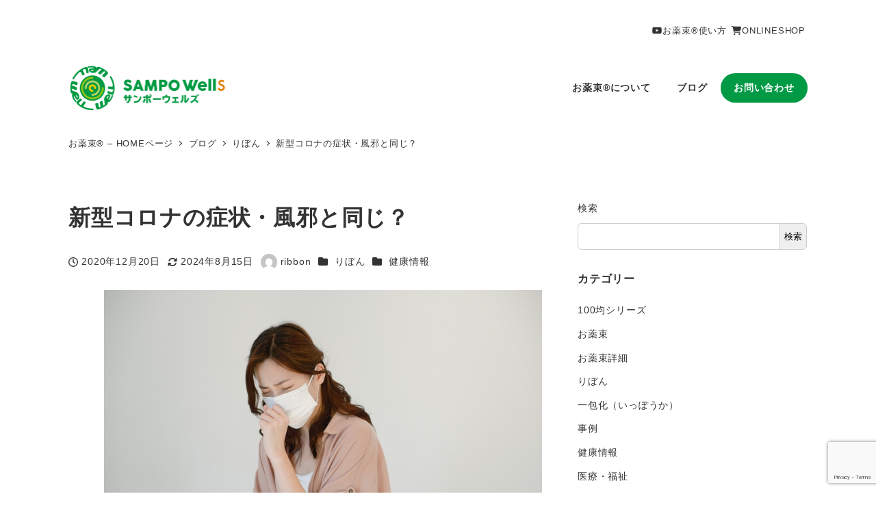

--- FILE ---
content_type: text/html; charset=UTF-8
request_url: https://sampowells.net/newtypecorona-sick/
body_size: 31701
content:
<!DOCTYPE html>
<html lang="ja" data-sticky-footer="true" data-scrolled="false">

<head>
			<meta charset="UTF-8">
		<meta name="viewport" content="width=device-width, initial-scale=1, minimum-scale=1, viewport-fit=cover">
		<style>
#wpadminbar #wp-admin-bar-wccp_free_top_button .ab-icon:before {
	content: "\f160";
	color: #02CA02;
	top: 3px;
}
#wpadminbar #wp-admin-bar-wccp_free_top_button .ab-icon {
	transform: rotate(45deg);
}
</style>
<meta name='robots' content='index, follow, max-image-preview:large, max-snippet:-1, max-video-preview:-1' />
	<style>img:is([sizes="auto" i], [sizes^="auto," i]) { contain-intrinsic-size: 3000px 1500px }</style>
						<meta property="og:title" content="新型コロナの症状・風邪と同じ？">
		
					<meta property="og:type" content="article">
		
					<meta property="og:url" content="https://sampowells.net/newtypecorona-sick/">
		
					<meta property="og:image" content="https://sampowells.net/wp-content/uploads/2020/10/風邪.jpg">
		
					<meta property="og:site_name" content="株式会社サンポーウェルズ">
		
					<meta property="og:description" content="新型コロナの症状・風邪と同じ？ この記事をご覧くださり、ありがとうございます。 今回は、新型コロナの症状につい&hellip;">
		
					<meta property="og:locale" content="ja_JP">
		
				
	<!-- This site is optimized with the Yoast SEO plugin v25.9 - https://yoast.com/wordpress/plugins/seo/ -->
	<title>新型コロナの症状・風邪と同じ？ - 株式会社サンポーウェルズ</title>
	<link rel="canonical" href="https://sampowells.net/newtypecorona-sick/" />
	<meta property="og:locale" content="ja_JP" />
	<meta property="og:type" content="article" />
	<meta property="og:title" content="新型コロナの症状・風邪と同じ？ - 株式会社サンポーウェルズ" />
	<meta property="og:description" content="新型コロナの症状・風邪と同じ？ この記事をご覧くださり、ありがとうございます。 今回は、新型コロナの症状についての記事を書きます。   りぼん薬局野洲店では、 あなたの疑問にお答えしますので、 是非　お立ち寄りください。 [&hellip;]" />
	<meta property="og:url" content="https://sampowells.net/newtypecorona-sick/" />
	<meta property="og:site_name" content="株式会社サンポーウェルズ" />
	<meta property="article:published_time" content="2020-12-20T11:54:33+00:00" />
	<meta property="article:modified_time" content="2024-08-15T03:09:14+00:00" />
	<meta property="og:image" content="https://sampowells.net/wp-content/uploads/2020/10/風邪.jpg" />
	<meta property="og:image:width" content="640" />
	<meta property="og:image:height" content="427" />
	<meta property="og:image:type" content="image/jpeg" />
	<meta name="author" content="ribbon" />
	<meta name="twitter:card" content="summary_large_image" />
	<meta name="twitter:label1" content="執筆者" />
	<meta name="twitter:data1" content="ribbon" />
	<meta name="twitter:label2" content="推定読み取り時間" />
	<meta name="twitter:data2" content="4分" />
	<script type="application/ld+json" class="yoast-schema-graph">{"@context":"https://schema.org","@graph":[{"@type":"Article","@id":"https://sampowells.net/newtypecorona-sick/#article","isPartOf":{"@id":"https://sampowells.net/newtypecorona-sick/"},"author":{"name":"ribbon","@id":"https://sampowells.net/#/schema/person/a9d87f41c1571c2aed072872f7250ea4"},"headline":"新型コロナの症状・風邪と同じ？","datePublished":"2020-12-20T11:54:33+00:00","dateModified":"2024-08-15T03:09:14+00:00","mainEntityOfPage":{"@id":"https://sampowells.net/newtypecorona-sick/"},"wordCount":0,"commentCount":0,"publisher":{"@id":"https://sampowells.net/#organization"},"image":{"@id":"https://sampowells.net/newtypecorona-sick/#primaryimage"},"thumbnailUrl":"https://sampowells.net/wp-content/uploads/2020/10/風邪.jpg","keywords":["。新型コロナウイルス"],"articleSection":["りぼん","健康情報"],"inLanguage":"ja","potentialAction":[{"@type":"CommentAction","name":"Comment","target":["https://sampowells.net/newtypecorona-sick/#respond"]}]},{"@type":"WebPage","@id":"https://sampowells.net/newtypecorona-sick/","url":"https://sampowells.net/newtypecorona-sick/","name":"新型コロナの症状・風邪と同じ？ - 株式会社サンポーウェルズ","isPartOf":{"@id":"https://sampowells.net/#website"},"primaryImageOfPage":{"@id":"https://sampowells.net/newtypecorona-sick/#primaryimage"},"image":{"@id":"https://sampowells.net/newtypecorona-sick/#primaryimage"},"thumbnailUrl":"https://sampowells.net/wp-content/uploads/2020/10/風邪.jpg","datePublished":"2020-12-20T11:54:33+00:00","dateModified":"2024-08-15T03:09:14+00:00","breadcrumb":{"@id":"https://sampowells.net/newtypecorona-sick/#breadcrumb"},"inLanguage":"ja","potentialAction":[{"@type":"ReadAction","target":["https://sampowells.net/newtypecorona-sick/"]}]},{"@type":"ImageObject","inLanguage":"ja","@id":"https://sampowells.net/newtypecorona-sick/#primaryimage","url":"https://sampowells.net/wp-content/uploads/2020/10/風邪.jpg","contentUrl":"https://sampowells.net/wp-content/uploads/2020/10/風邪.jpg","width":640,"height":427},{"@type":"BreadcrumbList","@id":"https://sampowells.net/newtypecorona-sick/#breadcrumb","itemListElement":[{"@type":"ListItem","position":1,"name":"ホーム","item":"https://sampowells.net/"},{"@type":"ListItem","position":2,"name":"ブログ","item":"https://sampowells.net/%e3%81%8a%e8%96%ac%e6%9d%9f-home/blog/"},{"@type":"ListItem","position":3,"name":"新型コロナの症状・風邪と同じ？"}]},{"@type":"WebSite","@id":"https://sampowells.net/#website","url":"https://sampowells.net/","name":"株式会社サンポーウェルズ","description":"選ばれる薬局を目指して","publisher":{"@id":"https://sampowells.net/#organization"},"potentialAction":[{"@type":"SearchAction","target":{"@type":"EntryPoint","urlTemplate":"https://sampowells.net/?s={search_term_string}"},"query-input":{"@type":"PropertyValueSpecification","valueRequired":true,"valueName":"search_term_string"}}],"inLanguage":"ja"},{"@type":"Organization","@id":"https://sampowells.net/#organization","name":"株式会社サンポーウェルズ","url":"https://sampowells.net/","logo":{"@type":"ImageObject","inLanguage":"ja","@id":"https://sampowells.net/#/schema/logo/image/","url":"https://sampowells.net/wp-content/uploads/2022/01/sampowells_logo_-1.png","contentUrl":"https://sampowells.net/wp-content/uploads/2022/01/sampowells_logo_-1.png","width":467,"height":150,"caption":"株式会社サンポーウェルズ"},"image":{"@id":"https://sampowells.net/#/schema/logo/image/"}},{"@type":"Person","@id":"https://sampowells.net/#/schema/person/a9d87f41c1571c2aed072872f7250ea4","name":"ribbon","image":{"@type":"ImageObject","inLanguage":"ja","@id":"https://sampowells.net/#/schema/person/image/","url":"https://secure.gravatar.com/avatar/d3e7d9244902a473f06a01a83ade6aafdd1092a9977096ee001ff693b39c5ca7?s=96&d=mm&r=g","contentUrl":"https://secure.gravatar.com/avatar/d3e7d9244902a473f06a01a83ade6aafdd1092a9977096ee001ff693b39c5ca7?s=96&d=mm&r=g","caption":"ribbon"},"url":"https://sampowells.net/author/ribbon/"}]}</script>
	<!-- / Yoast SEO plugin. -->


<link rel='dns-prefetch' href='//webfonts.xserver.jp' />
<link rel='dns-prefetch' href='//www.google.com' />
<link rel='dns-prefetch' href='//www.googletagmanager.com' />
<link rel='dns-prefetch' href='//use.fontawesome.com' />
<link rel="alternate" type="application/rss+xml" title="株式会社サンポーウェルズ &raquo; フィード" href="https://sampowells.net/feed/" />
<link rel="alternate" type="application/rss+xml" title="株式会社サンポーウェルズ &raquo; コメントフィード" href="https://sampowells.net/comments/feed/" />
		<link rel="profile" href="http://gmpg.org/xfn/11">
												<link rel="pingback" href="https://sampowells.net/xmlrpc.php">
							<link rel="alternate" type="application/rss+xml" title="株式会社サンポーウェルズ &raquo; 新型コロナの症状・風邪と同じ？ のコメントのフィード" href="https://sampowells.net/newtypecorona-sick/feed/" />
<script type="text/javascript">
/* <![CDATA[ */
window._wpemojiSettings = {"baseUrl":"https:\/\/s.w.org\/images\/core\/emoji\/16.0.1\/72x72\/","ext":".png","svgUrl":"https:\/\/s.w.org\/images\/core\/emoji\/16.0.1\/svg\/","svgExt":".svg","source":{"concatemoji":"https:\/\/sampowells.net\/wp-includes\/js\/wp-emoji-release.min.js?ver=5e546fba62763bb0ef5f8e26061bcafd"}};
/*! This file is auto-generated */
!function(s,n){var o,i,e;function c(e){try{var t={supportTests:e,timestamp:(new Date).valueOf()};sessionStorage.setItem(o,JSON.stringify(t))}catch(e){}}function p(e,t,n){e.clearRect(0,0,e.canvas.width,e.canvas.height),e.fillText(t,0,0);var t=new Uint32Array(e.getImageData(0,0,e.canvas.width,e.canvas.height).data),a=(e.clearRect(0,0,e.canvas.width,e.canvas.height),e.fillText(n,0,0),new Uint32Array(e.getImageData(0,0,e.canvas.width,e.canvas.height).data));return t.every(function(e,t){return e===a[t]})}function u(e,t){e.clearRect(0,0,e.canvas.width,e.canvas.height),e.fillText(t,0,0);for(var n=e.getImageData(16,16,1,1),a=0;a<n.data.length;a++)if(0!==n.data[a])return!1;return!0}function f(e,t,n,a){switch(t){case"flag":return n(e,"\ud83c\udff3\ufe0f\u200d\u26a7\ufe0f","\ud83c\udff3\ufe0f\u200b\u26a7\ufe0f")?!1:!n(e,"\ud83c\udde8\ud83c\uddf6","\ud83c\udde8\u200b\ud83c\uddf6")&&!n(e,"\ud83c\udff4\udb40\udc67\udb40\udc62\udb40\udc65\udb40\udc6e\udb40\udc67\udb40\udc7f","\ud83c\udff4\u200b\udb40\udc67\u200b\udb40\udc62\u200b\udb40\udc65\u200b\udb40\udc6e\u200b\udb40\udc67\u200b\udb40\udc7f");case"emoji":return!a(e,"\ud83e\udedf")}return!1}function g(e,t,n,a){var r="undefined"!=typeof WorkerGlobalScope&&self instanceof WorkerGlobalScope?new OffscreenCanvas(300,150):s.createElement("canvas"),o=r.getContext("2d",{willReadFrequently:!0}),i=(o.textBaseline="top",o.font="600 32px Arial",{});return e.forEach(function(e){i[e]=t(o,e,n,a)}),i}function t(e){var t=s.createElement("script");t.src=e,t.defer=!0,s.head.appendChild(t)}"undefined"!=typeof Promise&&(o="wpEmojiSettingsSupports",i=["flag","emoji"],n.supports={everything:!0,everythingExceptFlag:!0},e=new Promise(function(e){s.addEventListener("DOMContentLoaded",e,{once:!0})}),new Promise(function(t){var n=function(){try{var e=JSON.parse(sessionStorage.getItem(o));if("object"==typeof e&&"number"==typeof e.timestamp&&(new Date).valueOf()<e.timestamp+604800&&"object"==typeof e.supportTests)return e.supportTests}catch(e){}return null}();if(!n){if("undefined"!=typeof Worker&&"undefined"!=typeof OffscreenCanvas&&"undefined"!=typeof URL&&URL.createObjectURL&&"undefined"!=typeof Blob)try{var e="postMessage("+g.toString()+"("+[JSON.stringify(i),f.toString(),p.toString(),u.toString()].join(",")+"));",a=new Blob([e],{type:"text/javascript"}),r=new Worker(URL.createObjectURL(a),{name:"wpTestEmojiSupports"});return void(r.onmessage=function(e){c(n=e.data),r.terminate(),t(n)})}catch(e){}c(n=g(i,f,p,u))}t(n)}).then(function(e){for(var t in e)n.supports[t]=e[t],n.supports.everything=n.supports.everything&&n.supports[t],"flag"!==t&&(n.supports.everythingExceptFlag=n.supports.everythingExceptFlag&&n.supports[t]);n.supports.everythingExceptFlag=n.supports.everythingExceptFlag&&!n.supports.flag,n.DOMReady=!1,n.readyCallback=function(){n.DOMReady=!0}}).then(function(){return e}).then(function(){var e;n.supports.everything||(n.readyCallback(),(e=n.source||{}).concatemoji?t(e.concatemoji):e.wpemoji&&e.twemoji&&(t(e.twemoji),t(e.wpemoji)))}))}((window,document),window._wpemojiSettings);
/* ]]> */
</script>
<link rel='stylesheet' id='wp-like-me-box-css' href='https://sampowells.net/wp-content/themes/snow-monkey/vendor/inc2734/wp-like-me-box/src/assets/css/wp-like-me-box.css?ver=1723249428' type='text/css' media='all' />
<link rel='stylesheet' id='slick-carousel-css' href='https://sampowells.net/wp-content/themes/snow-monkey/vendor/inc2734/wp-awesome-widgets/src/assets/packages/slick-carousel/slick/slick.css?ver=1723249428' type='text/css' media='all' />
<link rel='stylesheet' id='slick-carousel-theme-css' href='https://sampowells.net/wp-content/themes/snow-monkey/vendor/inc2734/wp-awesome-widgets/src/assets/packages/slick-carousel/slick/slick-theme.css?ver=1723249428' type='text/css' media='all' />
<link rel='stylesheet' id='wp-awesome-widgets-css' href='https://sampowells.net/wp-content/themes/snow-monkey/vendor/inc2734/wp-awesome-widgets/src/assets/css/app.css?ver=1723249428' type='text/css' media='all' />
<link rel='stylesheet' id='wp-share-buttons-css' href='https://sampowells.net/wp-content/themes/snow-monkey/vendor/inc2734/wp-share-buttons/src/assets/css/wp-share-buttons.css?ver=1723249428' type='text/css' media='all' />
<link rel='stylesheet' id='wp-pure-css-gallery-css' href='https://sampowells.net/wp-content/themes/snow-monkey/vendor/inc2734/wp-pure-css-gallery/src/assets/css/wp-pure-css-gallery.css?ver=1723249428' type='text/css' media='all' />
<style id='wp-emoji-styles-inline-css' type='text/css'>

	img.wp-smiley, img.emoji {
		display: inline !important;
		border: none !important;
		box-shadow: none !important;
		height: 1em !important;
		width: 1em !important;
		margin: 0 0.07em !important;
		vertical-align: -0.1em !important;
		background: none !important;
		padding: 0 !important;
	}
</style>
<link rel='stylesheet' id='wp-block-library-css' href='https://sampowells.net/wp-includes/css/dist/block-library/style.min.css?ver=5e546fba62763bb0ef5f8e26061bcafd' type='text/css' media='all' />
<link rel='stylesheet' id='wp-oembed-blog-card-css' href='https://sampowells.net/wp-content/themes/snow-monkey/vendor/inc2734/wp-oembed-blog-card/src/assets/css/app.css?ver=1723249428' type='text/css' media='all' />
<link rel='stylesheet' id='snow-monkey-blocks-accordion-style-css' href='https://sampowells.net/wp-content/plugins/snow-monkey-blocks/dist/blocks/accordion/style-index.css?ver=21.0.6' type='text/css' media='all' />
<link rel='stylesheet' id='snow-monkey-blocks-alert-style-css' href='https://sampowells.net/wp-content/plugins/snow-monkey-blocks/dist/blocks/alert/style-index.css?ver=21.0.6' type='text/css' media='all' />
<link rel='stylesheet' id='snow-monkey-blocks-balloon-style-css' href='https://sampowells.net/wp-content/plugins/snow-monkey-blocks/dist/blocks/balloon/style-index.css?ver=21.0.6' type='text/css' media='all' />
<style id='snow-monkey-blocks-box-style-inline-css' type='text/css'>
.smb-box{--smb-box--background-color:#0000;--smb-box--background-image:initial;--smb-box--background-opacity:1;--smb-box--border-color:var(--_lighter-color-gray);--smb-box--border-style:solid;--smb-box--border-width:0px;--smb-box--border-radius:var(--_global--border-radius);--smb-box--box-shadow:initial;--smb-box--color:inherit;--smb-box--padding:var(--_padding1);border-radius:var(--smb-box--border-radius);border-width:0;box-shadow:var(--smb-box--box-shadow);color:var(--smb-box--color);overflow:visible;padding:var(--smb-box--padding);position:relative}.smb-box--p-s{--smb-box--padding:var(--_padding-1)}.smb-box--p-l{--smb-box--padding:var(--_padding2)}.smb-box__background{background-color:var(--smb-box--background-color);background-image:var(--smb-box--background-image);border:var(--smb-box--border-width) var(--smb-box--border-style) var(--smb-box--border-color);border-radius:var(--smb-box--border-radius);bottom:0;display:block;left:0;opacity:var(--smb-box--background-opacity);position:absolute;right:0;top:0}.smb-box__body{position:relative}.smb-box--has-link{cursor:pointer}.smb-box--has-link:has(:focus-visible){outline:auto;outline:auto -webkit-focus-ring-color}.smb-box__link{display:block!important;height:0!important;position:static!important;text-indent:-99999px!important;width:0!important}:where(.smb-box__body.is-layout-constrained>*){--wp--style--global--content-size:100%;--wp--style--global--wide-size:100%}

</style>
<link rel='stylesheet' id='snow-monkey-blocks-btn-style-css' href='https://sampowells.net/wp-content/plugins/snow-monkey-blocks/dist/blocks/btn/style-index.css?ver=23.0.0' type='text/css' media='all' />
<style id='snow-monkey-blocks-btn-box-style-inline-css' type='text/css'>
.smb-btn-box{--smb-btn-box--background-color:#0000;--smb-btn-box--padding:var(--_padding2);--smb-btn--style--ghost--border-color:var(--smb-btn--background-color,currentColor);--smb-btn--style--ghost--color:currentColor;background-color:var(--smb-btn-box--background-color);padding-bottom:var(--smb-btn-box--padding);padding-top:var(--smb-btn-box--padding)}.smb-btn-box__lede{font-weight:700;margin-bottom:var(--_margin-1);text-align:center}.smb-btn-box__btn-wrapper{text-align:center}.smb-btn-box__note{margin-top:var(--_margin-1);text-align:center}.smb-btn-box.is-style-ghost .smb-btn{--smb-btn--color:var(--smb-btn--style--ghost--color);background-color:#0000;border:1px solid var(--smb-btn--style--ghost--border-color)}

</style>
<style id='snow-monkey-blocks-buttons-style-inline-css' type='text/css'>
.smb-buttons{--smb-buttons--gap:var(--_margin1);display:flex;flex-wrap:wrap;gap:var(--smb-buttons--gap)}.smb-buttons.has-text-align-left,.smb-buttons.is-content-justification-left{justify-content:flex-start}.smb-buttons.has-text-align-center,.smb-buttons.is-content-justification-center{justify-content:center}.smb-buttons.has-text-align-right,.smb-buttons.is-content-justification-right{justify-content:flex-end}.smb-buttons.is-content-justification-space-between{justify-content:space-between}.smb-buttons>.smb-btn-wrapper{flex:0 1 auto;margin:0}.smb-buttons>.smb-btn-wrapper--full{flex:1 1 auto}@media not all and (min-width:640px){.smb-buttons>.smb-btn-wrapper--more-wider{flex:1 1 auto}}

</style>
<link rel='stylesheet' id='snow-monkey-blocks-categories-list-style-css' href='https://sampowells.net/wp-content/plugins/snow-monkey-blocks/dist/blocks/categories-list/style-index.css?ver=21.0.6' type='text/css' media='all' />
<style id='snow-monkey-blocks-container-style-inline-css' type='text/css'>
.smb-container__body{margin-left:auto;margin-right:auto;max-width:100%}.smb-container--no-gutters{padding-left:0!important;padding-right:0!important}:where(.smb-container__body.is-layout-constrained>*){--wp--style--global--content-size:100%;--wp--style--global--wide-size:100%}

</style>
<style id='snow-monkey-blocks-contents-outline-style-inline-css' type='text/css'>
.smb-contents-outline{--smb-contents-outline--background-color:var(--wp--preset--color--sm-lightest-gray);--smb-contents-outline--color:inherit;background-color:var(--smb-contents-outline--background-color);color:var(--smb-contents-outline--color);padding:0!important}.smb-contents-outline .wpco{background-color:inherit;color:inherit}

</style>
<style id='snow-monkey-blocks-countdown-style-inline-css' type='text/css'>
.smb-countdown{--smb-countdown--gap:var(--_margin-2);--smb-countdown--numeric-color:currentColor;--smb-countdown--clock-color:currentColor}.smb-countdown__list{align-items:center;align-self:center;display:flex;flex-direction:row;flex-wrap:wrap;list-style-type:none;margin-left:0;padding-left:0}.smb-countdown__list-item{margin:0 var(--smb-countdown--gap);text-align:center}.smb-countdown__list-item:first-child{margin-left:0}.smb-countdown__list-item:last-child{margin-right:0}.smb-countdown__list-item__numeric{color:var(--smb-countdown--numeric-color);display:block;--_font-size-level:3;font-size:var(--_fluid-font-size);font-weight:700;line-height:var(--_line-height)}.smb-countdown__list-item__clock{color:var(--smb-countdown--clock-color);display:block;--_font-size-level:-1;font-size:var(--_font-size);line-height:var(--_line-height)}.smb-countdown .align-center{justify-content:center}.smb-countdown .align-left{justify-content:flex-start}.smb-countdown .align-right{justify-content:flex-end}.is-style-inline .smb-countdown__list-item__clock,.is-style-inline .smb-countdown__list-item__numeric{display:inline}

</style>
<style id='snow-monkey-blocks-directory-structure-style-inline-css' type='text/css'>
.smb-directory-structure{--smb-directory-structure--background-color:var(--_lightest-color-gray);--smb-directory-structure--padding:var(--_padding1);--smb-directory-structure--gap:var(--_margin-2);--smb-directory-structure--icon-color:inherit;background-color:var(--smb-directory-structure--background-color);overflow-x:auto;overflow-y:hidden;padding:var(--smb-directory-structure--padding)}.smb-directory-structure>*+*{margin-top:var(--smb-directory-structure--gap)}.smb-directory-structure__item p{align-items:flex-start;display:flex;flex-wrap:nowrap}.smb-directory-structure .fa-fw{color:var(--smb-directory-structure--icon-color);width:auto}.smb-directory-structure .svg-inline--fa{display:var(--fa-display,inline-block);height:1em;overflow:visible;vertical-align:-.125em}.smb-directory-structure__item__name{margin-left:.5em;white-space:nowrap}.smb-directory-structure__item__list{margin-left:1.5em}.smb-directory-structure__item__list>*{margin-top:var(--smb-directory-structure--gap)}

</style>
<style id='snow-monkey-blocks-evaluation-star-style-inline-css' type='text/css'>
.smb-evaluation-star{--smb-evaluation-star--gap:var(--_margin-2);--smb-evaluation-star--icon-color:#f9bb2d;--smb-evaluation-star--numeric-color:currentColor;align-items:center;display:flex;gap:var(--smb-evaluation-star--gap)}.smb-evaluation-star--title-right .smb-evaluation-star__title{order:1}.smb-evaluation-star__body{display:inline-flex;gap:var(--smb-evaluation-star--gap)}.smb-evaluation-star__numeric{color:var(--smb-evaluation-star--numeric-color);font-weight:700}.smb-evaluation-star__numeric--right{order:1}.smb-evaluation-star__icon{color:var(--smb-evaluation-star--icon-color);display:inline-block}.smb-evaluation-star .svg-inline--fa{display:var(--fa-display,inline-block);height:1em;overflow:visible;vertical-align:-.125em}

</style>
<style id='snow-monkey-blocks-faq-style-inline-css' type='text/css'>
.smb-faq{--smb-faq--border-color:var(--_lighter-color-gray);--smb-faq--label-color:initial;--smb-faq--item-gap:var(--_margin1);--smb-faq--item-question-label-color:currentColor;--smb-faq--item-answer-label-color:currentColor;border-top:1px solid var(--smb-faq--border-color)}.smb-faq__item{border-bottom:1px solid var(--smb-faq--border-color);padding:var(--_padding1) 0}.smb-faq__item__answer,.smb-faq__item__question{display:flex;flex-direction:row;flex-wrap:nowrap}.smb-faq__item__answer__label,.smb-faq__item__question__label{flex:0 0 0%;margin-right:var(--smb-faq--item-gap);margin-top:calc(var(--_half-leading)*-1em - .125em);--_font-size-level:3;font-size:var(--_fluid-font-size);font-weight:400;line-height:var(--_line-height);min-width:.8em}.smb-faq__item__answer__body,.smb-faq__item__question__body{flex:1 1 auto;margin-top:calc(var(--_half-leading)*-1em)}.smb-faq__item__question{font-weight:700;margin:0 0 var(--smb-faq--item-gap)}.smb-faq__item__question__label{color:var(--smb-faq--item-question-label-color)}.smb-faq__item__answer__label{color:var(--smb-faq--item-answer-label-color)}:where(.smb-faq__item__answer__body.is-layout-constrained>*){--wp--style--global--content-size:100%;--wp--style--global--wide-size:100%}

</style>
<style id='snow-monkey-blocks-flex-style-inline-css' type='text/css'>
.smb-flex{--smb-flex--box-shadow:none;box-shadow:var(--smb-flex--box-shadow);flex-direction:column}.smb-flex.is-horizontal{flex-direction:row}.smb-flex.is-vertical{flex-direction:column}.smb-flex>*{--smb--flex-grow:0;--smb--flex-shrink:1;--smb--flex-basis:auto;flex-basis:var(--smb--flex-basis);flex-grow:var(--smb--flex-grow);flex-shrink:var(--smb--flex-shrink);min-width:0}

</style>
<style id='snow-monkey-blocks-grid-style-inline-css' type='text/css'>
.smb-grid{--smb-grid--gap:0px;--smb-grid--column-auto-repeat:auto-fit;--smb-grid--columns:1;--smb-grid--column-min-width:250px;--smb-grid--grid-template-columns:none;--smb-grid--rows:1;--smb-grid--grid-template-rows:none;display:grid;gap:var(--smb-grid--gap)}.smb-grid>*{--smb--justify-self:stretch;--smb--align-self:stretch;--smb--grid-column:auto;--smb--grid-row:auto;align-self:var(--smb--align-self);grid-column:var(--smb--grid-column);grid-row:var(--smb--grid-row);justify-self:var(--smb--justify-self);margin-bottom:0;margin-top:0;min-width:0}.smb-grid--columns\:columns{grid-template-columns:repeat(var(--smb-grid--columns),1fr)}.smb-grid--columns\:min{grid-template-columns:repeat(var(--smb-grid--column-auto-repeat),minmax(min(var(--smb-grid--column-min-width),100%),1fr))}.smb-grid--columns\:free{grid-template-columns:var(--smb-grid--grid-template-columns)}.smb-grid--rows\:rows{grid-template-rows:repeat(var(--smb-grid--rows),1fr)}.smb-grid--rows\:free{grid-template-rows:var(--smb-grid--grid-template-rows)}

</style>
<link rel='stylesheet' id='snow-monkey-blocks-hero-header-style-css' href='https://sampowells.net/wp-content/plugins/snow-monkey-blocks/dist/blocks/hero-header/style-index.css?ver=21.0.6' type='text/css' media='all' />
<link rel='stylesheet' id='snow-monkey-blocks-information-style-css' href='https://sampowells.net/wp-content/plugins/snow-monkey-blocks/dist/blocks/information/style-index.css?ver=21.0.6' type='text/css' media='all' />
<link rel='stylesheet' id='snow-monkey-blocks-items-style-css' href='https://sampowells.net/wp-content/plugins/snow-monkey-blocks/dist/blocks/items/style-index.css?ver=23.0.1' type='text/css' media='all' />
<style id='snow-monkey-blocks-list-style-inline-css' type='text/css'>
.smb-list{--smb-list--gap:var(--_margin-2)}.smb-list ul{list-style:none!important}.smb-list ul *>li:first-child,.smb-list ul li+li{margin-top:var(--smb-list--gap)}.smb-list ul>li{position:relative}.smb-list ul>li .smb-list__icon{left:-1.5em;position:absolute}

</style>
<link rel='stylesheet' id='snow-monkey-blocks-media-text-style-css' href='https://sampowells.net/wp-content/plugins/snow-monkey-blocks/dist/blocks/media-text/style-index.css?ver=21.0.6' type='text/css' media='all' />
<link rel='stylesheet' id='snow-monkey-blocks-panels-style-css' href='https://sampowells.net/wp-content/plugins/snow-monkey-blocks/dist/blocks/panels/style-index.css?ver=23.0.2' type='text/css' media='all' />
<style id='snow-monkey-blocks-price-menu-style-inline-css' type='text/css'>
.smb-price-menu{--smb-price-menu--border-color:var(--_lighter-color-gray);--smb-price-menu--item-padding:var(--_padding-1);border-top:1px solid var(--smb-price-menu--border-color)}.smb-price-menu>.smb-price-menu__item{margin-bottom:0;margin-top:0}.smb-price-menu__item{border-bottom:1px solid var(--smb-price-menu--border-color);padding:var(--smb-price-menu--item-padding) 0}@media(min-width:640px){.smb-price-menu__item{align-items:center;display:flex;flex-direction:row;flex-wrap:nowrap;justify-content:space-between}.smb-price-menu__item>*{flex:0 0 auto}}

</style>
<link rel='stylesheet' id='snow-monkey-blocks-pricing-table-style-css' href='https://sampowells.net/wp-content/plugins/snow-monkey-blocks/dist/blocks/pricing-table/style-index.css?ver=21.0.6' type='text/css' media='all' />
<style id='snow-monkey-blocks-rating-box-style-inline-css' type='text/css'>
.smb-rating-box{--smb-rating-box--gap:var(--_margin-1);--smb-rating-box--bar-border-radius:var(--_global--border-radius);--smb-rating-box--bar-background-color:var(--_lighter-color-gray);--smb-rating-box--bar-height:1rem;--smb-rating-box--rating-background-color:#f9bb2d}.smb-rating-box>.smb-rating-box__item__title{margin-bottom:var(--_margin-2)}.smb-rating-box__body>*+*{margin-top:var(--smb-rating-box--gap)}.smb-rating-box__item{display:grid;gap:var(--_margin-2)}.smb-rating-box__item__body{align-items:end;display:grid;gap:var(--_margin1);grid-template-columns:1fr auto}.smb-rating-box__item__numeric{--_font-size-level:-2;font-size:var(--_font-size);line-height:var(--_line-height)}.smb-rating-box__item__evaluation{grid-column:1/-1}.smb-rating-box__item__evaluation__bar,.smb-rating-box__item__evaluation__rating{border-radius:var(--smb-rating-box--bar-border-radius);height:var(--smb-rating-box--bar-height)}.smb-rating-box__item__evaluation__bar{background-color:var(--smb-rating-box--bar-background-color);position:relative}.smb-rating-box__item__evaluation__rating{background-color:var(--smb-rating-box--rating-background-color);left:0;position:absolute;top:0}.smb-rating-box__item__evaluation__numeric{bottom:calc(var(--smb-rating-box--bar-height) + var(--_s-2));position:absolute;right:0;--_font-size-level:-2;font-size:var(--_font-size);line-height:var(--_line-height)}

</style>
<link rel='stylesheet' id='snow-monkey-blocks-read-more-box-style-css' href='https://sampowells.net/wp-content/plugins/snow-monkey-blocks/dist/blocks/read-more-box/style-index.css?ver=21.0.6' type='text/css' media='all' />
<link rel='stylesheet' id='snow-monkey-blocks-section-style-css' href='https://sampowells.net/wp-content/plugins/snow-monkey-blocks/dist/blocks/section/style-index.css?ver=24.1.1' type='text/css' media='all' />
<link rel='stylesheet' id='snow-monkey-blocks-section-break-the-grid-style-css' href='https://sampowells.net/wp-content/plugins/snow-monkey-blocks/dist/blocks/section-break-the-grid/style-index.css?ver=21.0.6' type='text/css' media='all' />
<style id='snow-monkey-blocks-section-side-heading-style-inline-css' type='text/css'>
.smb-section-side-heading__header,.smb-section-side-heading__subtitle,.smb-section-side-heading__title{text-align:left}.smb-section-side-heading__header>*{text-align:inherit}.smb-section-side-heading__lede-wrapper{justify-content:flex-start}.smb-section-side-heading>.smb-section__inner>.c-container>.smb-section__contents-wrapper>.c-row{justify-content:space-between}@media not all and (min-width:640px){.smb-section-side-heading :where(.smb-section__contents-wrapper>.c-row>*+*){margin-top:var(--_margin2)}}

</style>
<link rel='stylesheet' id='snow-monkey-blocks-section-with-bgimage-style-css' href='https://sampowells.net/wp-content/plugins/snow-monkey-blocks/dist/blocks/section-with-bgimage/style-index.css?ver=21.0.6' type='text/css' media='all' />
<style id='snow-monkey-blocks-section-with-bgvideo-style-inline-css' type='text/css'>
.smb-section-with-bgvideo>.smb-section-with-bgimage__bgimage>*{display:none!important}

</style>
<style id='snow-monkey-blocks-slider-style-inline-css' type='text/css'>
.smb-slider>.smb-slider__canvas.slick-initialized{margin-bottom:0;padding-bottom:0}.smb-slider--16to9 .smb-slider__item__figure,.smb-slider--4to3 .smb-slider__item__figure{position:relative}.smb-slider--16to9 .smb-slider__item__figure:before,.smb-slider--4to3 .smb-slider__item__figure:before{content:"";display:block}.smb-slider--16to9 .smb-slider__item__figure>img,.smb-slider--4to3 .smb-slider__item__figure>img{bottom:0;height:100%;left:0;object-fit:cover;object-position:50% 50%;position:absolute;right:0;top:0}.smb-slider--16to9 .smb-slider__item__figure:before{padding-top:56.25%}.smb-slider--4to3 .smb-slider__item__figure:before{padding-top:75%}.smb-slider__canvas{padding-bottom:35px;visibility:hidden}.smb-slider__canvas.slick-slider{margin-bottom:0}.smb-slider__canvas.slick-initialized{visibility:visible}.smb-slider__canvas.slick-initialized .slick-slide{align-items:center;display:flex;flex-direction:column;justify-content:center}.smb-slider__canvas.slick-initialized .slick-slide>*{flex:1 1 auto}.smb-slider__canvas[dir=rtl] .slick-next{left:10px;right:auto}.smb-slider__canvas[dir=rtl] .slick-prev{left:auto;right:10px}.smb-slider__canvas[dir=rtl] .smb-slider__item__caption{direction:ltr}.smb-slider__item__figure,.smb-slider__item__figure>img{width:100%}.smb-slider__item__caption{display:flex;flex-direction:row;justify-content:center;margin-top:var(--_margin-1);--_font-size-level:-1;font-size:var(--_font-size);line-height:var(--_line-height)}.smb-slider .slick-next{right:10px;z-index:1}.smb-slider .slick-prev{left:10px;z-index:1}.smb-slider .slick-dots{bottom:0;line-height:1;position:static}

</style>
<link rel='stylesheet' id='snow-monkey-blocks-spider-contents-slider-style-css' href='https://sampowells.net/wp-content/plugins/snow-monkey-blocks/dist/blocks/spider-contents-slider/style-index.css?ver=24.1.2' type='text/css' media='all' />
<link rel='stylesheet' id='snow-monkey-blocks-spider-slider-style-css' href='https://sampowells.net/wp-content/plugins/snow-monkey-blocks/dist/blocks/spider-slider/style-index.css?ver=24.1.2' type='text/css' media='all' />
<link rel='stylesheet' id='snow-monkey-blocks-spider-pickup-slider-style-css' href='https://sampowells.net/wp-content/plugins/snow-monkey-blocks/dist/blocks/spider-pickup-slider/style-index.css?ver=21.0.6' type='text/css' media='all' />
<link rel='stylesheet' id='snow-monkey-blocks-step-style-css' href='https://sampowells.net/wp-content/plugins/snow-monkey-blocks/dist/blocks/step/style-index.css?ver=24.1.0' type='text/css' media='all' />
<link rel='stylesheet' id='snow-monkey-blocks-tabs-style-css' href='https://sampowells.net/wp-content/plugins/snow-monkey-blocks/dist/blocks/tabs/style-index.css?ver=22.2.3' type='text/css' media='all' />
<style id='snow-monkey-blocks-taxonomy-terms-style-inline-css' type='text/css'>
.smb-taxonomy-terms__item>a{align-items:center;display:inline-flex!important}.smb-taxonomy-terms__item__count{display:inline-block;margin-left:.4em;text-decoration:none}.smb-taxonomy-terms__item__count span{align-items:center;display:inline-flex}.smb-taxonomy-terms__item__count span:before{content:"(";font-size:.8em}.smb-taxonomy-terms__item__count span:after{content:")";font-size:.8em}.smb-taxonomy-terms.is-style-tag .smb-taxonomy-terms__list{list-style:none;margin-left:0;padding-left:0}.smb-taxonomy-terms.is-style-tag .smb-taxonomy-terms__item{display:inline-block;margin:4px 4px 4px 0}.smb-taxonomy-terms.is-style-slash .smb-taxonomy-terms__list{display:flex;flex-wrap:wrap;list-style:none;margin-left:0;padding-left:0}.smb-taxonomy-terms.is-style-slash .smb-taxonomy-terms__item{display:inline-block}.smb-taxonomy-terms.is-style-slash .smb-taxonomy-terms__item:not(:last-child):after{content:"/";display:inline-block;margin:0 .5em}

</style>
<style id='snow-monkey-blocks-testimonial-style-inline-css' type='text/css'>
.smb-testimonial__item{display:flex;flex-direction:row;flex-wrap:nowrap;justify-content:center}.smb-testimonial__item__figure{border-radius:100%;flex:0 0 auto;height:48px;margin-right:var(--_margin-1);margin-top:calc(var(--_half-leading)*1rem);overflow:hidden;width:48px}.smb-testimonial__item__figure img{height:100%;object-fit:cover;object-position:50% 50%;width:100%}.smb-testimonial__item__body{flex:1 1 auto;max-width:100%}.smb-testimonial__item__name{--_font-size-level:-2;font-size:var(--_font-size);line-height:var(--_line-height)}.smb-testimonial__item__name a{color:inherit}.smb-testimonial__item__lede{--_font-size-level:-2;font-size:var(--_font-size);line-height:var(--_line-height)}.smb-testimonial__item__lede a{color:inherit}.smb-testimonial__item__content{margin-bottom:var(--_margin-1);--_font-size-level:-1;font-size:var(--_font-size);line-height:var(--_line-height)}.smb-testimonial__item__content:after{background-color:currentColor;content:"";display:block;height:1px;margin-top:var(--_margin-1);width:2rem}

</style>
<style id='snow-monkey-blocks-thumbnail-gallery-style-inline-css' type='text/css'>
.smb-thumbnail-gallery>.smb-thumbnail-gallery__canvas.slick-initialized{margin-bottom:0}.smb-thumbnail-gallery{--smb-thumbnail-gallery--dots-gap:var(--_margin-1)}.smb-thumbnail-gallery__canvas{visibility:hidden}.smb-thumbnail-gallery__canvas.slick-initialized{visibility:visible}.smb-thumbnail-gallery__canvas .slick-dots{display:flex;flex-wrap:wrap;margin:var(--_margin-1) calc(var(--smb-thumbnail-gallery--dots-gap)*-1*.5) calc(var(--smb-thumbnail-gallery--dots-gap)*-1);position:static;width:auto}.smb-thumbnail-gallery__canvas .slick-dots>li{flex:0 0 25%;height:auto;margin:0;margin-bottom:var(---smb-thumbnail-gallery--dots-gap);max-width:25%;padding-left:calc(var(--smb-thumbnail-gallery--dots-gap)*.5);padding-right:calc(var(--smb-thumbnail-gallery--dots-gap)*.5);width:auto}.smb-thumbnail-gallery__item__figure>img{width:100%}.smb-thumbnail-gallery__item__caption{display:flex;flex-direction:row;justify-content:center;margin-top:var(--_margin-1);--_font-size-level:-1;font-size:var(--_font-size);line-height:var(--_line-height)}.smb-thumbnail-gallery__nav{display:none!important}.smb-thumbnail-gallery .slick-next{right:10px;z-index:1}.smb-thumbnail-gallery .slick-prev{left:10px;z-index:1}.smb-thumbnail-gallery .slick-dots{bottom:0;line-height:1;position:static}

</style>
<link rel='stylesheet' id='snow-monkey-forms-control-checkboxes-style-css' href='https://sampowells.net/wp-content/plugins/snow-monkey-forms/dist/blocks/checkboxes/style-index.css?ver=7.1.0' type='text/css' media='all' />
<link rel='stylesheet' id='snow-monkey-forms-control-file-style-css' href='https://sampowells.net/wp-content/plugins/snow-monkey-forms/dist/blocks/file/style-index.css?ver=9.0.0' type='text/css' media='all' />
<style id='snow-monkey-forms-item-style-inline-css' type='text/css'>
.smf-item label{cursor:pointer}.smf-item__description{color:var(--_dark-color-gray);margin-top:var(--_margin-2);--_font-size-level:-1;font-size:var(--_font-size);line-height:var(--_line-height)}

</style>
<link rel='stylesheet' id='snow-monkey-forms-control-radio-buttons-style-css' href='https://sampowells.net/wp-content/plugins/snow-monkey-forms/dist/blocks/radio-buttons/style-index.css?ver=7.1.0' type='text/css' media='all' />
<link rel='stylesheet' id='snow-monkey-forms-control-select-style-css' href='https://sampowells.net/wp-content/plugins/snow-monkey-forms/dist/blocks/select/style-index.css?ver=7.1.0' type='text/css' media='all' />
<style id='snow-monkey-forms-control-text-style-inline-css' type='text/css'>
.smf-form .smf-text-control__control{background-color:var(--_color-white);box-shadow:inset 0 1px 1px rgba(0,0,0,.035);max-width:100%;padding:.75rem 1rem;--_border-radius:var(--_global--border-radius);--_border-color:var(--_form-control-border-color);border:1px solid var(--_border-color);border-radius:var(--_border-radius);outline:0;--_transition-duration:var(--_global--transition-duration);--_transition-function-timing:var(--_global--transition-function-timing);--_transition-delay:var(--_global--transition-delay);transition:border var(--_transition-duration) var(--_transition-function-timing) var(--_transition-delay)}.smf-form .smf-text-control__control:hover{--_border-color:var(--_form-control-border-color-hover)}.smf-form .smf-text-control__control:active,.smf-form .smf-text-control__control:focus,.smf-form .smf-text-control__control:focus-within,.smf-form .smf-text-control__control[aria-selected=true]{--_border-color:var(--_form-control-border-color-focus)}.smf-form .smf-text-control__control>input,.smf-form .smf-text-control__control>textarea{border:none;outline:none}.smf-form .smf-text-control__control:disabled{background-color:var(--_lightest-color-gray)}textarea.smf-form .smf-text-control__control{height:auto;width:100%}.smf-text-control{line-height:1}

</style>
<style id='snow-monkey-forms-control-textarea-style-inline-css' type='text/css'>
.smf-form .smf-textarea-control__control{background-color:var(--_color-white);box-shadow:inset 0 1px 1px rgba(0,0,0,.035);display:block;max-width:100%;padding:.75rem 1rem;width:100%;--_border-radius:var(--_global--border-radius);--_border-color:var(--_form-control-border-color);border:1px solid var(--_border-color);border-radius:var(--_border-radius);outline:0;--_transition-duration:var(--_global--transition-duration);--_transition-function-timing:var(--_global--transition-function-timing);--_transition-delay:var(--_global--transition-delay);transition:border var(--_transition-duration) var(--_transition-function-timing) var(--_transition-delay)}.smf-form .smf-textarea-control__control:hover{--_border-color:var(--_form-control-border-color-hover)}.smf-form .smf-textarea-control__control:active,.smf-form .smf-textarea-control__control:focus,.smf-form .smf-textarea-control__control:focus-within,.smf-form .smf-textarea-control__control[aria-selected=true]{--_border-color:var(--_form-control-border-color-focus)}.smf-form .smf-textarea-control__control>input,.smf-form .smf-textarea-control__control>textarea{border:none;outline:none}.smf-form .smf-textarea-control__control:disabled{background-color:var(--_lightest-color-gray)}textarea.smf-form .smf-textarea-control__control{height:auto;width:100%}

</style>
<link rel='stylesheet' id='liquid-block-speech-css' href='https://sampowells.net/wp-content/plugins/liquid-speech-balloon/css/block.css?ver=5e546fba62763bb0ef5f8e26061bcafd' type='text/css' media='all' />
<link rel='stylesheet' id='spider-css' href='https://sampowells.net/wp-content/plugins/snow-monkey-blocks/dist/packages/spider/dist/css/spider.css?ver=1757832248' type='text/css' media='all' />
<link rel='stylesheet' id='snow-monkey-blocks-css' href='https://sampowells.net/wp-content/plugins/snow-monkey-blocks/dist/css/blocks.css?ver=1757832248' type='text/css' media='all' />
<link rel='stylesheet' id='snow-monkey-app-css' href='https://sampowells.net/wp-content/themes/snow-monkey/assets/css/app/app.css?ver=1723249427' type='text/css' media='all' />
<style id='snow-monkey-app-inline-css' type='text/css'>
input[type="email"],input[type="number"],input[type="password"],input[type="search"],input[type="tel"],input[type="text"],input[type="url"],textarea { font-size: 16px }
:root { --_global--container-max-width: 1080px;--_margin-scale: 1;--_space: 1.8rem;--_space-unitless: 1.8;--accent-color: #009944;--wp--preset--color--accent-color: var(--accent-color);--dark-accent-color: #003317;--light-accent-color: #00ff71;--lighter-accent-color: #45ff98;--lightest-accent-color: #57ffa2;--sub-accent-color: #e2851e;--wp--preset--color--sub-accent-color: var(--sub-accent-color);--dark-sub-accent-color: #885012;--light-sub-accent-color: #eeb678;--lighter-sub-accent-color: #f6d7b5;--lightest-sub-accent-color: #f8e0c5;--_half-leading: 0.4;--font-family: "Helvetica Neue",Arial,"Hiragino Kaku Gothic ProN","Hiragino Sans","BIZ UDPGothic",Meiryo,sans-serif;--_global--font-family: var(--font-family);--_global--font-size-px: 16px }
html { letter-spacing: 0.05rem }
.p-infobar__inner { background-color: #009944 }
.p-infobar__content { color: #fff }
</style>
<link rel='stylesheet' id='snow-monkey-editor-css' href='https://sampowells.net/wp-content/plugins/snow-monkey-editor/dist/css/app.css?ver=1751274008' type='text/css' media='all' />
<link rel='stylesheet' id='snow-monkey-editor@front-css' href='https://sampowells.net/wp-content/plugins/snow-monkey-editor/dist/css/front.css?ver=1751274008' type='text/css' media='all' />
<link rel='stylesheet' id='snow-monkey-forms-css' href='https://sampowells.net/wp-content/plugins/snow-monkey-forms/dist/css/app.css?ver=1757832256' type='text/css' media='all' />
<link rel='stylesheet' id='snow-monkey-snow-monkey-forms-app-css' href='https://sampowells.net/wp-content/themes/snow-monkey/assets/css/dependency/snow-monkey-forms/app.css?ver=1723249427' type='text/css' media='all' />
<link rel='stylesheet' id='snow-monkey-snow-monkey-forms-theme-css' href='https://sampowells.net/wp-content/themes/snow-monkey/assets/css/dependency/snow-monkey-forms/app-theme.css?ver=1723249427' type='text/css' media='all' />
<link rel='stylesheet' id='snow-monkey-snow-monkey-blocks-app-css' href='https://sampowells.net/wp-content/themes/snow-monkey/assets/css/dependency/snow-monkey-blocks/app.css?ver=1723249427' type='text/css' media='all' />
<link rel='stylesheet' id='snow-monkey-snow-monkey-blocks-theme-css' href='https://sampowells.net/wp-content/themes/snow-monkey/assets/css/dependency/snow-monkey-blocks/app-theme.css?ver=1723249427' type='text/css' media='all' />
<style id='font-awesome-svg-styles-default-inline-css' type='text/css'>
.svg-inline--fa {
  display: inline-block;
  height: 1em;
  overflow: visible;
  vertical-align: -.125em;
}
</style>
<link rel='stylesheet' id='font-awesome-svg-styles-css' href='https://sampowells.net/wp-content/uploads/font-awesome/v5.15.4/css/svg-with-js.css' type='text/css' media='all' />
<style id='font-awesome-svg-styles-inline-css' type='text/css'>
   .wp-block-font-awesome-icon svg::before,
   .wp-rich-text-font-awesome-icon svg::before {content: unset;}
</style>
<style id='global-styles-inline-css' type='text/css'>
:root{--wp--preset--aspect-ratio--square: 1;--wp--preset--aspect-ratio--4-3: 4/3;--wp--preset--aspect-ratio--3-4: 3/4;--wp--preset--aspect-ratio--3-2: 3/2;--wp--preset--aspect-ratio--2-3: 2/3;--wp--preset--aspect-ratio--16-9: 16/9;--wp--preset--aspect-ratio--9-16: 9/16;--wp--preset--color--black: #000000;--wp--preset--color--cyan-bluish-gray: #abb8c3;--wp--preset--color--white: #ffffff;--wp--preset--color--pale-pink: #f78da7;--wp--preset--color--vivid-red: #cf2e2e;--wp--preset--color--luminous-vivid-orange: #ff6900;--wp--preset--color--luminous-vivid-amber: #fcb900;--wp--preset--color--light-green-cyan: #7bdcb5;--wp--preset--color--vivid-green-cyan: #00d084;--wp--preset--color--pale-cyan-blue: #8ed1fc;--wp--preset--color--vivid-cyan-blue: #0693e3;--wp--preset--color--vivid-purple: #9b51e0;--wp--preset--color--sm-accent: var(--accent-color);--wp--preset--color--sm-sub-accent: var(--sub-accent-color);--wp--preset--color--sm-text: var(--_color-text);--wp--preset--color--sm-text-alt: var(--_color-white);--wp--preset--color--sm-lightest-gray: var(--_lightest-color-gray);--wp--preset--color--sm-lighter-gray: var(--_lighter-color-gray);--wp--preset--color--sm-light-gray: var(--_light-color-gray);--wp--preset--color--sm-gray: var(--_color-gray);--wp--preset--color--sm-dark-gray: var(--_dark-color-gray);--wp--preset--color--sm-darker-gray: var(--_darker-color-gray);--wp--preset--color--sm-darkest-gray: var(--_darkest-color-gray);--wp--preset--gradient--vivid-cyan-blue-to-vivid-purple: linear-gradient(135deg,rgba(6,147,227,1) 0%,rgb(155,81,224) 100%);--wp--preset--gradient--light-green-cyan-to-vivid-green-cyan: linear-gradient(135deg,rgb(122,220,180) 0%,rgb(0,208,130) 100%);--wp--preset--gradient--luminous-vivid-amber-to-luminous-vivid-orange: linear-gradient(135deg,rgba(252,185,0,1) 0%,rgba(255,105,0,1) 100%);--wp--preset--gradient--luminous-vivid-orange-to-vivid-red: linear-gradient(135deg,rgba(255,105,0,1) 0%,rgb(207,46,46) 100%);--wp--preset--gradient--very-light-gray-to-cyan-bluish-gray: linear-gradient(135deg,rgb(238,238,238) 0%,rgb(169,184,195) 100%);--wp--preset--gradient--cool-to-warm-spectrum: linear-gradient(135deg,rgb(74,234,220) 0%,rgb(151,120,209) 20%,rgb(207,42,186) 40%,rgb(238,44,130) 60%,rgb(251,105,98) 80%,rgb(254,248,76) 100%);--wp--preset--gradient--blush-light-purple: linear-gradient(135deg,rgb(255,206,236) 0%,rgb(152,150,240) 100%);--wp--preset--gradient--blush-bordeaux: linear-gradient(135deg,rgb(254,205,165) 0%,rgb(254,45,45) 50%,rgb(107,0,62) 100%);--wp--preset--gradient--luminous-dusk: linear-gradient(135deg,rgb(255,203,112) 0%,rgb(199,81,192) 50%,rgb(65,88,208) 100%);--wp--preset--gradient--pale-ocean: linear-gradient(135deg,rgb(255,245,203) 0%,rgb(182,227,212) 50%,rgb(51,167,181) 100%);--wp--preset--gradient--electric-grass: linear-gradient(135deg,rgb(202,248,128) 0%,rgb(113,206,126) 100%);--wp--preset--gradient--midnight: linear-gradient(135deg,rgb(2,3,129) 0%,rgb(40,116,252) 100%);--wp--preset--font-size--small: 13px;--wp--preset--font-size--medium: 20px;--wp--preset--font-size--large: 36px;--wp--preset--font-size--x-large: 42px;--wp--preset--font-size--sm-xs: 0.8rem;--wp--preset--font-size--sm-s: 0.88rem;--wp--preset--font-size--sm-m: 1rem;--wp--preset--font-size--sm-l: 1.14rem;--wp--preset--font-size--sm-xl: 1.33rem;--wp--preset--font-size--sm-2-xl: 1.6rem;--wp--preset--font-size--sm-3-xl: 2rem;--wp--preset--font-size--sm-4-xl: 2.66rem;--wp--preset--font-size--sm-5-xl: 4rem;--wp--preset--font-size--sm-6-xl: 8rem;--wp--preset--spacing--20: var(--_s-2);--wp--preset--spacing--30: var(--_s-1);--wp--preset--spacing--40: var(--_s1);--wp--preset--spacing--50: var(--_s2);--wp--preset--spacing--60: var(--_s3);--wp--preset--spacing--70: var(--_s4);--wp--preset--spacing--80: var(--_s5);--wp--preset--shadow--natural: 6px 6px 9px rgba(0, 0, 0, 0.2);--wp--preset--shadow--deep: 12px 12px 50px rgba(0, 0, 0, 0.4);--wp--preset--shadow--sharp: 6px 6px 0px rgba(0, 0, 0, 0.2);--wp--preset--shadow--outlined: 6px 6px 0px -3px rgba(255, 255, 255, 1), 6px 6px rgba(0, 0, 0, 1);--wp--preset--shadow--crisp: 6px 6px 0px rgba(0, 0, 0, 1);--wp--custom--slim-width: 46rem;--wp--custom--content-max-width: var(--_global--container-max-width);--wp--custom--content-width: var(--wp--custom--content-max-width);--wp--custom--content-wide-width: calc(var(--wp--custom--content-width) + 240px);--wp--custom--has-sidebar-main-basis: var(--wp--custom--slim-width);--wp--custom--has-sidebar-sidebar-basis: 336px;}:root { --wp--style--global--content-size: var(--wp--custom--content-width);--wp--style--global--wide-size: var(--wp--custom--content-wide-width); }:where(body) { margin: 0; }.wp-site-blocks > .alignleft { float: left; margin-right: 2em; }.wp-site-blocks > .alignright { float: right; margin-left: 2em; }.wp-site-blocks > .aligncenter { justify-content: center; margin-left: auto; margin-right: auto; }:where(.wp-site-blocks) > * { margin-block-start: var(--_margin1); margin-block-end: 0; }:where(.wp-site-blocks) > :first-child { margin-block-start: 0; }:where(.wp-site-blocks) > :last-child { margin-block-end: 0; }:root { --wp--style--block-gap: var(--_margin1); }:root :where(.is-layout-flow) > :first-child{margin-block-start: 0;}:root :where(.is-layout-flow) > :last-child{margin-block-end: 0;}:root :where(.is-layout-flow) > *{margin-block-start: var(--_margin1);margin-block-end: 0;}:root :where(.is-layout-constrained) > :first-child{margin-block-start: 0;}:root :where(.is-layout-constrained) > :last-child{margin-block-end: 0;}:root :where(.is-layout-constrained) > *{margin-block-start: var(--_margin1);margin-block-end: 0;}:root :where(.is-layout-flex){gap: var(--_margin1);}:root :where(.is-layout-grid){gap: var(--_margin1);}.is-layout-flow > .alignleft{float: left;margin-inline-start: 0;margin-inline-end: 2em;}.is-layout-flow > .alignright{float: right;margin-inline-start: 2em;margin-inline-end: 0;}.is-layout-flow > .aligncenter{margin-left: auto !important;margin-right: auto !important;}.is-layout-constrained > .alignleft{float: left;margin-inline-start: 0;margin-inline-end: 2em;}.is-layout-constrained > .alignright{float: right;margin-inline-start: 2em;margin-inline-end: 0;}.is-layout-constrained > .aligncenter{margin-left: auto !important;margin-right: auto !important;}.is-layout-constrained > :where(:not(.alignleft):not(.alignright):not(.alignfull)){max-width: var(--wp--style--global--content-size);margin-left: auto !important;margin-right: auto !important;}.is-layout-constrained > .alignwide{max-width: var(--wp--style--global--wide-size);}body .is-layout-flex{display: flex;}.is-layout-flex{flex-wrap: wrap;align-items: center;}.is-layout-flex > :is(*, div){margin: 0;}body .is-layout-grid{display: grid;}.is-layout-grid > :is(*, div){margin: 0;}body{padding-top: 0px;padding-right: 0px;padding-bottom: 0px;padding-left: 0px;}a:where(:not(.wp-element-button)){color: var(--wp--preset--color--sm-accent);text-decoration: underline;}:root :where(.wp-element-button, .wp-block-button__link){background-color: var(--wp--preset--color--sm-accent);border-radius: var(--_global--border-radius);border-width: 0;color: var(--wp--preset--color--sm-text-alt);font-family: inherit;font-size: inherit;line-height: inherit;padding-top: calc(var(--_padding-1) * .5);padding-right: var(--_padding-1);padding-bottom: calc(var(--_padding-1) * .5);padding-left: var(--_padding-1);text-decoration: none;}.has-black-color{color: var(--wp--preset--color--black) !important;}.has-cyan-bluish-gray-color{color: var(--wp--preset--color--cyan-bluish-gray) !important;}.has-white-color{color: var(--wp--preset--color--white) !important;}.has-pale-pink-color{color: var(--wp--preset--color--pale-pink) !important;}.has-vivid-red-color{color: var(--wp--preset--color--vivid-red) !important;}.has-luminous-vivid-orange-color{color: var(--wp--preset--color--luminous-vivid-orange) !important;}.has-luminous-vivid-amber-color{color: var(--wp--preset--color--luminous-vivid-amber) !important;}.has-light-green-cyan-color{color: var(--wp--preset--color--light-green-cyan) !important;}.has-vivid-green-cyan-color{color: var(--wp--preset--color--vivid-green-cyan) !important;}.has-pale-cyan-blue-color{color: var(--wp--preset--color--pale-cyan-blue) !important;}.has-vivid-cyan-blue-color{color: var(--wp--preset--color--vivid-cyan-blue) !important;}.has-vivid-purple-color{color: var(--wp--preset--color--vivid-purple) !important;}.has-sm-accent-color{color: var(--wp--preset--color--sm-accent) !important;}.has-sm-sub-accent-color{color: var(--wp--preset--color--sm-sub-accent) !important;}.has-sm-text-color{color: var(--wp--preset--color--sm-text) !important;}.has-sm-text-alt-color{color: var(--wp--preset--color--sm-text-alt) !important;}.has-sm-lightest-gray-color{color: var(--wp--preset--color--sm-lightest-gray) !important;}.has-sm-lighter-gray-color{color: var(--wp--preset--color--sm-lighter-gray) !important;}.has-sm-light-gray-color{color: var(--wp--preset--color--sm-light-gray) !important;}.has-sm-gray-color{color: var(--wp--preset--color--sm-gray) !important;}.has-sm-dark-gray-color{color: var(--wp--preset--color--sm-dark-gray) !important;}.has-sm-darker-gray-color{color: var(--wp--preset--color--sm-darker-gray) !important;}.has-sm-darkest-gray-color{color: var(--wp--preset--color--sm-darkest-gray) !important;}.has-black-background-color{background-color: var(--wp--preset--color--black) !important;}.has-cyan-bluish-gray-background-color{background-color: var(--wp--preset--color--cyan-bluish-gray) !important;}.has-white-background-color{background-color: var(--wp--preset--color--white) !important;}.has-pale-pink-background-color{background-color: var(--wp--preset--color--pale-pink) !important;}.has-vivid-red-background-color{background-color: var(--wp--preset--color--vivid-red) !important;}.has-luminous-vivid-orange-background-color{background-color: var(--wp--preset--color--luminous-vivid-orange) !important;}.has-luminous-vivid-amber-background-color{background-color: var(--wp--preset--color--luminous-vivid-amber) !important;}.has-light-green-cyan-background-color{background-color: var(--wp--preset--color--light-green-cyan) !important;}.has-vivid-green-cyan-background-color{background-color: var(--wp--preset--color--vivid-green-cyan) !important;}.has-pale-cyan-blue-background-color{background-color: var(--wp--preset--color--pale-cyan-blue) !important;}.has-vivid-cyan-blue-background-color{background-color: var(--wp--preset--color--vivid-cyan-blue) !important;}.has-vivid-purple-background-color{background-color: var(--wp--preset--color--vivid-purple) !important;}.has-sm-accent-background-color{background-color: var(--wp--preset--color--sm-accent) !important;}.has-sm-sub-accent-background-color{background-color: var(--wp--preset--color--sm-sub-accent) !important;}.has-sm-text-background-color{background-color: var(--wp--preset--color--sm-text) !important;}.has-sm-text-alt-background-color{background-color: var(--wp--preset--color--sm-text-alt) !important;}.has-sm-lightest-gray-background-color{background-color: var(--wp--preset--color--sm-lightest-gray) !important;}.has-sm-lighter-gray-background-color{background-color: var(--wp--preset--color--sm-lighter-gray) !important;}.has-sm-light-gray-background-color{background-color: var(--wp--preset--color--sm-light-gray) !important;}.has-sm-gray-background-color{background-color: var(--wp--preset--color--sm-gray) !important;}.has-sm-dark-gray-background-color{background-color: var(--wp--preset--color--sm-dark-gray) !important;}.has-sm-darker-gray-background-color{background-color: var(--wp--preset--color--sm-darker-gray) !important;}.has-sm-darkest-gray-background-color{background-color: var(--wp--preset--color--sm-darkest-gray) !important;}.has-black-border-color{border-color: var(--wp--preset--color--black) !important;}.has-cyan-bluish-gray-border-color{border-color: var(--wp--preset--color--cyan-bluish-gray) !important;}.has-white-border-color{border-color: var(--wp--preset--color--white) !important;}.has-pale-pink-border-color{border-color: var(--wp--preset--color--pale-pink) !important;}.has-vivid-red-border-color{border-color: var(--wp--preset--color--vivid-red) !important;}.has-luminous-vivid-orange-border-color{border-color: var(--wp--preset--color--luminous-vivid-orange) !important;}.has-luminous-vivid-amber-border-color{border-color: var(--wp--preset--color--luminous-vivid-amber) !important;}.has-light-green-cyan-border-color{border-color: var(--wp--preset--color--light-green-cyan) !important;}.has-vivid-green-cyan-border-color{border-color: var(--wp--preset--color--vivid-green-cyan) !important;}.has-pale-cyan-blue-border-color{border-color: var(--wp--preset--color--pale-cyan-blue) !important;}.has-vivid-cyan-blue-border-color{border-color: var(--wp--preset--color--vivid-cyan-blue) !important;}.has-vivid-purple-border-color{border-color: var(--wp--preset--color--vivid-purple) !important;}.has-sm-accent-border-color{border-color: var(--wp--preset--color--sm-accent) !important;}.has-sm-sub-accent-border-color{border-color: var(--wp--preset--color--sm-sub-accent) !important;}.has-sm-text-border-color{border-color: var(--wp--preset--color--sm-text) !important;}.has-sm-text-alt-border-color{border-color: var(--wp--preset--color--sm-text-alt) !important;}.has-sm-lightest-gray-border-color{border-color: var(--wp--preset--color--sm-lightest-gray) !important;}.has-sm-lighter-gray-border-color{border-color: var(--wp--preset--color--sm-lighter-gray) !important;}.has-sm-light-gray-border-color{border-color: var(--wp--preset--color--sm-light-gray) !important;}.has-sm-gray-border-color{border-color: var(--wp--preset--color--sm-gray) !important;}.has-sm-dark-gray-border-color{border-color: var(--wp--preset--color--sm-dark-gray) !important;}.has-sm-darker-gray-border-color{border-color: var(--wp--preset--color--sm-darker-gray) !important;}.has-sm-darkest-gray-border-color{border-color: var(--wp--preset--color--sm-darkest-gray) !important;}.has-vivid-cyan-blue-to-vivid-purple-gradient-background{background: var(--wp--preset--gradient--vivid-cyan-blue-to-vivid-purple) !important;}.has-light-green-cyan-to-vivid-green-cyan-gradient-background{background: var(--wp--preset--gradient--light-green-cyan-to-vivid-green-cyan) !important;}.has-luminous-vivid-amber-to-luminous-vivid-orange-gradient-background{background: var(--wp--preset--gradient--luminous-vivid-amber-to-luminous-vivid-orange) !important;}.has-luminous-vivid-orange-to-vivid-red-gradient-background{background: var(--wp--preset--gradient--luminous-vivid-orange-to-vivid-red) !important;}.has-very-light-gray-to-cyan-bluish-gray-gradient-background{background: var(--wp--preset--gradient--very-light-gray-to-cyan-bluish-gray) !important;}.has-cool-to-warm-spectrum-gradient-background{background: var(--wp--preset--gradient--cool-to-warm-spectrum) !important;}.has-blush-light-purple-gradient-background{background: var(--wp--preset--gradient--blush-light-purple) !important;}.has-blush-bordeaux-gradient-background{background: var(--wp--preset--gradient--blush-bordeaux) !important;}.has-luminous-dusk-gradient-background{background: var(--wp--preset--gradient--luminous-dusk) !important;}.has-pale-ocean-gradient-background{background: var(--wp--preset--gradient--pale-ocean) !important;}.has-electric-grass-gradient-background{background: var(--wp--preset--gradient--electric-grass) !important;}.has-midnight-gradient-background{background: var(--wp--preset--gradient--midnight) !important;}.has-small-font-size{font-size: var(--wp--preset--font-size--small) !important;}.has-medium-font-size{font-size: var(--wp--preset--font-size--medium) !important;}.has-large-font-size{font-size: var(--wp--preset--font-size--large) !important;}.has-x-large-font-size{font-size: var(--wp--preset--font-size--x-large) !important;}.has-sm-xs-font-size{font-size: var(--wp--preset--font-size--sm-xs) !important;}.has-sm-s-font-size{font-size: var(--wp--preset--font-size--sm-s) !important;}.has-sm-m-font-size{font-size: var(--wp--preset--font-size--sm-m) !important;}.has-sm-l-font-size{font-size: var(--wp--preset--font-size--sm-l) !important;}.has-sm-xl-font-size{font-size: var(--wp--preset--font-size--sm-xl) !important;}.has-sm-2-xl-font-size{font-size: var(--wp--preset--font-size--sm-2-xl) !important;}.has-sm-3-xl-font-size{font-size: var(--wp--preset--font-size--sm-3-xl) !important;}.has-sm-4-xl-font-size{font-size: var(--wp--preset--font-size--sm-4-xl) !important;}.has-sm-5-xl-font-size{font-size: var(--wp--preset--font-size--sm-5-xl) !important;}.has-sm-6-xl-font-size{font-size: var(--wp--preset--font-size--sm-6-xl) !important;}
:root :where(.wp-block-pullquote){border-top-color: currentColor;border-top-width: 4px;border-top-style: solid;border-bottom-color: currentColor;border-bottom-width: 4px;border-bottom-style: solid;font-size: 1.5em;font-style: italic;font-weight: bold;line-height: 1.6;padding-top: var(--_padding2);padding-bottom: var(--_padding2);}
:root :where(.wp-block-code){background-color: var(--wp--preset--color--sm-lightest-gray);border-radius: var(--_global--border-radius);border-color: var(--wp--preset--color--sm-lighter-gray);border-width: 1px;border-style: solid;padding-top: var(--_padding1);padding-right: var(--_padding1);padding-bottom: var(--_padding1);padding-left: var(--_padding1);}
:root :where(.wp-block-search .wp-element-button,.wp-block-search  .wp-block-button__link){background-color: var(--wp--preset--color--sm-text-alt);border-width: 1px;color: var(--wp--preset--color--sm-text);padding-top: var(--_padding-2);padding-right: var(--_padding-2);padding-bottom: var(--_padding-2);padding-left: var(--_padding-2);}
:root :where(.wp-block-social-links-is-layout-flow) > :first-child{margin-block-start: 0;}:root :where(.wp-block-social-links-is-layout-flow) > :last-child{margin-block-end: 0;}:root :where(.wp-block-social-links-is-layout-flow) > *{margin-block-start: var(--_margin-1);margin-block-end: 0;}:root :where(.wp-block-social-links-is-layout-constrained) > :first-child{margin-block-start: 0;}:root :where(.wp-block-social-links-is-layout-constrained) > :last-child{margin-block-end: 0;}:root :where(.wp-block-social-links-is-layout-constrained) > *{margin-block-start: var(--_margin-1);margin-block-end: 0;}:root :where(.wp-block-social-links-is-layout-flex){gap: var(--_margin-1);}:root :where(.wp-block-social-links-is-layout-grid){gap: var(--_margin-1);}
:root :where(.wp-block-table > table){border-color: var(--wp--preset--color--sm-lighter-gray);}
</style>
<link rel='stylesheet' id='contact-form-7-css' href='https://sampowells.net/wp-content/plugins/contact-form-7/includes/css/styles.css?ver=6.1.1' type='text/css' media='all' />
<link rel='stylesheet' id='secure-copy-content-protection-public-css' href='https://sampowells.net/wp-content/plugins/secure-copy-content-protection/public/css/secure-copy-content-protection-public.css?ver=4.7.8' type='text/css' media='all' />
<link rel='stylesheet' id='snow-monkey-blocks-background-parallax-css' href='https://sampowells.net/wp-content/plugins/snow-monkey-blocks/dist/css/background-parallax.css?ver=1757832248' type='text/css' media='all' />
<link rel='stylesheet' id='snow-monkey-editor@view-css' href='https://sampowells.net/wp-content/plugins/snow-monkey-editor/dist/css/view.css?ver=1751274008' type='text/css' media='all' />
<link rel='stylesheet' id='snow-monkey-theme-css' href='https://sampowells.net/wp-content/themes/snow-monkey/assets/css/app/app-theme.css?ver=1723249427' type='text/css' media='all' />
<style id='snow-monkey-theme-inline-css' type='text/css'>
:root { --entry-content-h2-background-color: #f7f7f7;--entry-content-h2-padding: calc(var(--_space) * 0.25) calc(var(--_space) * 0.25) calc(var(--_space) * 0.25) calc(var(--_space) * 0.5);--entry-content-h3-border-bottom: 1px solid #eee;--entry-content-h3-padding: 0 0 calc(var(--_space) * 0.25);--widget-title-display: flex;--widget-title-flex-direction: row;--widget-title-align-items: center;--widget-title-justify-content: center;--widget-title-pseudo-display: block;--widget-title-pseudo-content: "";--widget-title-pseudo-height: 1px;--widget-title-pseudo-background-color: #111;--widget-title-pseudo-flex: 1 0 0%;--widget-title-pseudo-min-width: 20px;--widget-title-before-margin-right: .5em;--widget-title-after-margin-left: .5em }
body { --entry-content-h2-border-left: 1px solid var(--wp--preset--color--sm-accent) }
</style>
<style id='snow-monkey-inline-css' type='text/css'>
.c-site-branding__title .custom-logo { width: 116px; }@media (min-width: 64em) { .c-site-branding__title .custom-logo { width: 233px; } }
</style>
<link rel='stylesheet' id='snow-monkey-custom-widgets-app-css' href='https://sampowells.net/wp-content/themes/snow-monkey/assets/css/custom-widgets/app.css?ver=1723249427' type='text/css' media='all' />
<link rel='stylesheet' id='snow-monkey-custom-widgets-theme-css' href='https://sampowells.net/wp-content/themes/snow-monkey/assets/css/custom-widgets/app-theme.css?ver=1723249427' type='text/css' media='all' />
<style id='snow-monkey-custom-widgets-inline-css' type='text/css'>
.wpaw-site-branding__logo .custom-logo { width: 116px; }@media (min-width: 64em) { .wpaw-site-branding__logo .custom-logo { width: 233px; } }
</style>
<link rel='stylesheet' id='snow-monkey-block-library-app-css' href='https://sampowells.net/wp-content/themes/snow-monkey/assets/css/block-library/app.css?ver=1723249427' type='text/css' media='all' />
<link rel='stylesheet' id='snow-monkey-block-library-theme-css' href='https://sampowells.net/wp-content/themes/snow-monkey/assets/css/block-library/app-theme.css?ver=1723249427' type='text/css' media='all' />
<link rel='stylesheet' id='snow-monkey-wpcf7-css' href='https://sampowells.net/wp-content/themes/snow-monkey/assets/css/dependency/contact-form-7/app.css?ver=1723249427' type='text/css' media='all' />
<link rel='stylesheet' id='font-awesome-official-css' href='https://use.fontawesome.com/releases/v5.15.4/css/all.css' type='text/css' media='all' integrity="sha384-DyZ88mC6Up2uqS4h/KRgHuoeGwBcD4Ng9SiP4dIRy0EXTlnuz47vAwmeGwVChigm" crossorigin="anonymous" />
<link rel='stylesheet' id='font-awesome-official-v4shim-css' href='https://use.fontawesome.com/releases/v5.15.4/css/v4-shims.css' type='text/css' media='all' integrity="sha384-Vq76wejb3QJM4nDatBa5rUOve+9gkegsjCebvV/9fvXlGWo4HCMR4cJZjjcF6Viv" crossorigin="anonymous" />
<style id='font-awesome-official-v4shim-inline-css' type='text/css'>
@font-face {
font-family: "FontAwesome";
font-display: block;
src: url("https://use.fontawesome.com/releases/v5.15.4/webfonts/fa-brands-400.eot"),
		url("https://use.fontawesome.com/releases/v5.15.4/webfonts/fa-brands-400.eot?#iefix") format("embedded-opentype"),
		url("https://use.fontawesome.com/releases/v5.15.4/webfonts/fa-brands-400.woff2") format("woff2"),
		url("https://use.fontawesome.com/releases/v5.15.4/webfonts/fa-brands-400.woff") format("woff"),
		url("https://use.fontawesome.com/releases/v5.15.4/webfonts/fa-brands-400.ttf") format("truetype"),
		url("https://use.fontawesome.com/releases/v5.15.4/webfonts/fa-brands-400.svg#fontawesome") format("svg");
}

@font-face {
font-family: "FontAwesome";
font-display: block;
src: url("https://use.fontawesome.com/releases/v5.15.4/webfonts/fa-solid-900.eot"),
		url("https://use.fontawesome.com/releases/v5.15.4/webfonts/fa-solid-900.eot?#iefix") format("embedded-opentype"),
		url("https://use.fontawesome.com/releases/v5.15.4/webfonts/fa-solid-900.woff2") format("woff2"),
		url("https://use.fontawesome.com/releases/v5.15.4/webfonts/fa-solid-900.woff") format("woff"),
		url("https://use.fontawesome.com/releases/v5.15.4/webfonts/fa-solid-900.ttf") format("truetype"),
		url("https://use.fontawesome.com/releases/v5.15.4/webfonts/fa-solid-900.svg#fontawesome") format("svg");
}

@font-face {
font-family: "FontAwesome";
font-display: block;
src: url("https://use.fontawesome.com/releases/v5.15.4/webfonts/fa-regular-400.eot"),
		url("https://use.fontawesome.com/releases/v5.15.4/webfonts/fa-regular-400.eot?#iefix") format("embedded-opentype"),
		url("https://use.fontawesome.com/releases/v5.15.4/webfonts/fa-regular-400.woff2") format("woff2"),
		url("https://use.fontawesome.com/releases/v5.15.4/webfonts/fa-regular-400.woff") format("woff"),
		url("https://use.fontawesome.com/releases/v5.15.4/webfonts/fa-regular-400.ttf") format("truetype"),
		url("https://use.fontawesome.com/releases/v5.15.4/webfonts/fa-regular-400.svg#fontawesome") format("svg");
unicode-range: U+F004-F005,U+F007,U+F017,U+F022,U+F024,U+F02E,U+F03E,U+F044,U+F057-F059,U+F06E,U+F070,U+F075,U+F07B-F07C,U+F080,U+F086,U+F089,U+F094,U+F09D,U+F0A0,U+F0A4-F0A7,U+F0C5,U+F0C7-F0C8,U+F0E0,U+F0EB,U+F0F3,U+F0F8,U+F0FE,U+F111,U+F118-F11A,U+F11C,U+F133,U+F144,U+F146,U+F14A,U+F14D-F14E,U+F150-F152,U+F15B-F15C,U+F164-F165,U+F185-F186,U+F191-F192,U+F1AD,U+F1C1-F1C9,U+F1CD,U+F1D8,U+F1E3,U+F1EA,U+F1F6,U+F1F9,U+F20A,U+F247-F249,U+F24D,U+F254-F25B,U+F25D,U+F267,U+F271-F274,U+F279,U+F28B,U+F28D,U+F2B5-F2B6,U+F2B9,U+F2BB,U+F2BD,U+F2C1-F2C2,U+F2D0,U+F2D2,U+F2DC,U+F2ED,U+F328,U+F358-F35B,U+F3A5,U+F3D1,U+F410,U+F4AD;
}
</style>
<script type="text/javascript" src="https://sampowells.net/wp-includes/js/jquery/jquery.min.js?ver=3.7.1" id="jquery-core-js"></script>
<script type="text/javascript" src="https://sampowells.net/wp-includes/js/jquery/jquery-migrate.min.js?ver=3.4.1" id="jquery-migrate-js"></script>
<script type="text/javascript" src="//webfonts.xserver.jp/js/xserverv3.js?fadein=0&amp;ver=2.0.8" id="typesquare_std-js"></script>
<script type="text/javascript" id="wp-oembed-blog-card-js-extra">
/* <![CDATA[ */
var WP_OEMBED_BLOG_CARD = {"endpoint":"https:\/\/sampowells.net\/wp-json\/wp-oembed-blog-card\/v1"};
/* ]]> */
</script>
<script type="text/javascript" src="https://sampowells.net/wp-content/themes/snow-monkey/vendor/inc2734/wp-oembed-blog-card/src/assets/js/app.js?ver=1723249428" id="wp-oembed-blog-card-js" defer="defer" data-wp-strategy="defer"></script>
<script type="text/javascript" src="https://sampowells.net/wp-content/themes/snow-monkey/vendor/inc2734/wp-contents-outline/src/assets/packages/@inc2734/contents-outline/dist/index.js?ver=1723249428" id="contents-outline-js" defer="defer" data-wp-strategy="defer"></script>
<script type="text/javascript" src="https://sampowells.net/wp-content/themes/snow-monkey/vendor/inc2734/wp-contents-outline/src/assets/js/app.js?ver=1723249428" id="wp-contents-outline-js" defer="defer" data-wp-strategy="defer"></script>
<script type="text/javascript" id="wp-share-buttons-js-extra">
/* <![CDATA[ */
var inc2734_wp_share_buttons = {"copy_success":"\u30b3\u30d4\u30fc\u3057\u307e\u3057\u305f\uff01","copy_failed":"\u30b3\u30d4\u30fc\u306b\u5931\u6557\u3057\u307e\u3057\u305f\uff01"};
/* ]]> */
</script>
<script type="text/javascript" src="https://sampowells.net/wp-content/themes/snow-monkey/vendor/inc2734/wp-share-buttons/src/assets/js/wp-share-buttons.js?ver=1723249428" id="wp-share-buttons-js" defer="defer" data-wp-strategy="defer"></script>
<script type="text/javascript" src="https://sampowells.net/wp-content/plugins/snow-monkey-blocks/dist/packages/spider/dist/js/spider.js?ver=1757832248" id="spider-js" defer="defer" data-wp-strategy="defer"></script>
<script type="text/javascript" src="https://sampowells.net/wp-content/themes/snow-monkey/assets/js/dependency/snow-monkey-blocks/app.js?ver=1723249428" id="snow-monkey-snow-monkey-blocks-js" defer="defer" data-wp-strategy="defer"></script>
<script type="text/javascript" src="https://sampowells.net/wp-content/plugins/snow-monkey-editor/dist/js/app.js?ver=1751274008" id="snow-monkey-editor-js" defer="defer" data-wp-strategy="defer"></script>
<script type="text/javascript" src="https://sampowells.net/wp-content/themes/snow-monkey/assets/js/hash-nav.js?ver=1723249428" id="snow-monkey-hash-nav-js" defer="defer" data-wp-strategy="defer"></script>
<script type="text/javascript" src="https://www.googletagmanager.com/gtag/js?id=UA-173547503-1&amp;ver=1" id="inc2734-wp-seo-google-analytics-js"></script>
<script type="text/javascript" id="inc2734-wp-seo-google-analytics-js-after">
/* <![CDATA[ */
window.dataLayer = window.dataLayer || []; function gtag(){dataLayer.push(arguments)}; gtag('js', new Date()); gtag('config', 'UA-173547503-1');
/* ]]> */
</script>
<script type="text/javascript" id="snow-monkey-js-extra">
/* <![CDATA[ */
var snow_monkey = {"home_url":"https:\/\/sampowells.net","children_expander_open_label":"\u30b5\u30d6\u30e1\u30cb\u30e5\u30fc\u3092\u958b\u304f","children_expander_close_label":"\u30b5\u30d6\u30e1\u30cb\u30e5\u30fc\u3092\u9589\u3058\u308b"};
var inc2734_wp_share_buttons_facebook = {"endpoint":"https:\/\/sampowells.net\/wp-admin\/admin-ajax.php","action":"inc2734_wp_share_buttons_facebook","_ajax_nonce":"adea58446b"};
var inc2734_wp_share_buttons_twitter = {"endpoint":"https:\/\/sampowells.net\/wp-admin\/admin-ajax.php","action":"inc2734_wp_share_buttons_twitter","_ajax_nonce":"51f307d56a"};
var inc2734_wp_share_buttons_hatena = {"endpoint":"https:\/\/sampowells.net\/wp-admin\/admin-ajax.php","action":"inc2734_wp_share_buttons_hatena","_ajax_nonce":"14835373fd"};
var inc2734_wp_share_buttons_feedly = {"endpoint":"https:\/\/sampowells.net\/wp-admin\/admin-ajax.php","action":"inc2734_wp_share_buttons_feedly","_ajax_nonce":"ca34a55541"};
/* ]]> */
</script>
<script type="text/javascript" src="https://sampowells.net/wp-content/themes/snow-monkey/assets/js/app.js?ver=1723249428" id="snow-monkey-js" defer="defer" data-wp-strategy="defer"></script>
<script type="text/javascript" src="https://sampowells.net/wp-content/themes/snow-monkey/assets/packages/fontawesome-free/all.min.js?ver=1723249427" id="fontawesome6-js" defer="defer" data-wp-strategy="defer"></script>
<script type="text/javascript" src="https://sampowells.net/wp-content/themes/snow-monkey/assets/js/widgets.js?ver=1723249428" id="snow-monkey-widgets-js" defer="defer" data-wp-strategy="defer"></script>
<script type="text/javascript" src="https://sampowells.net/wp-content/themes/snow-monkey/assets/js/page-top.js?ver=1723249428" id="snow-monkey-page-top-js" defer="defer" data-wp-strategy="defer"></script>
<script type="text/javascript" src="https://sampowells.net/wp-content/themes/snow-monkey/assets/js/drop-nav.js?ver=1723249428" id="snow-monkey-drop-nav-js" defer="defer" data-wp-strategy="defer"></script>
<script type="text/javascript" src="https://sampowells.net/wp-content/themes/snow-monkey/assets/js/smooth-scroll.js?ver=1723249428" id="snow-monkey-smooth-scroll-js" defer="defer" data-wp-strategy="defer"></script>
<script type="text/javascript" src="https://sampowells.net/wp-content/themes/snow-monkey/assets/js/global-nav.js?ver=1723249428" id="snow-monkey-global-nav-js" defer="defer" data-wp-strategy="defer"></script>
<link rel="https://api.w.org/" href="https://sampowells.net/wp-json/" /><link rel="alternate" title="JSON" type="application/json" href="https://sampowells.net/wp-json/wp/v2/posts/628" /><link rel="EditURI" type="application/rsd+xml" title="RSD" href="https://sampowells.net/xmlrpc.php?rsd" />

<link rel='shortlink' href='https://sampowells.net/?p=628' />
<link rel="alternate" title="oEmbed (JSON)" type="application/json+oembed" href="https://sampowells.net/wp-json/oembed/1.0/embed?url=https%3A%2F%2Fsampowells.net%2Fnewtypecorona-sick%2F" />
<link rel="alternate" title="oEmbed (XML)" type="text/xml+oembed" href="https://sampowells.net/wp-json/oembed/1.0/embed?url=https%3A%2F%2Fsampowells.net%2Fnewtypecorona-sick%2F&#038;format=xml" />
<style type="text/css">.liquid-speech-balloon-00 .liquid-speech-balloon-avatar { background-image: url("http://sampowells.net/wp-content/uploads/2020/08/薬剤師イラスト１　スマホ薬局-150x150.jpg"); } .liquid-speech-balloon-01 .liquid-speech-balloon-avatar { background-image: url("http://sampowells.net/wp-content/uploads/2020/08/患者2人イラスト　スマホ薬局２-150x150.jpg"); } .liquid-speech-balloon-00 .liquid-speech-balloon-avatar::after { content: "薬剤師"; } .liquid-speech-balloon-01 .liquid-speech-balloon-avatar::after { content: "患者様"; } </style>
<script id="wpcp_disable_Right_Click" type="text/javascript">
document.ondragstart = function() { return false;}
	function nocontext(e) {
	   return false;
	}
	document.oncontextmenu = nocontext;
</script>
<style>
.unselectable
{
-moz-user-select:none;
-webkit-user-select:none;
cursor: default;
}
html
{
-webkit-touch-callout: none;
-webkit-user-select: none;
-khtml-user-select: none;
-moz-user-select: none;
-ms-user-select: none;
user-select: none;
-webkit-tap-highlight-color: rgba(0,0,0,0);
}
</style>
<script id="wpcp_css_disable_selection" type="text/javascript">
var e = document.getElementsByTagName('body')[0];
if(e)
{
	e.setAttribute('unselectable',"on");
}
</script>
		<script type="application/ld+json">
			{"@context":"http:\/\/schema.org","@type":"BlogPosting","headline":"\u65b0\u578b\u30b3\u30ed\u30ca\u306e\u75c7\u72b6\u30fb\u98a8\u90aa\u3068\u540c\u3058\uff1f","author":{"@type":"Person","name":"ribbon"},"publisher":{"@type":"Organization","url":"https:\/\/sampowells.net","name":"\u682a\u5f0f\u4f1a\u793e\u30b5\u30f3\u30dd\u30fc\u30a6\u30a7\u30eb\u30ba","logo":{"@type":"ImageObject","url":"https:\/\/sampowells.net\/wp-content\/uploads\/2022\/01\/sampowells_logo_-1.png"}},"mainEntityOfPage":{"@type":"WebPage","@id":"https:\/\/sampowells.net\/newtypecorona-sick\/"},"image":{"@type":"ImageObject","url":"https:\/\/sampowells.net\/wp-content\/uploads\/2020\/10\/\u98a8\u90aa.jpg"},"datePublished":"2020-12-20T20:54:33+09:00","dateModified":"2024-08-15T12:09:14+09:00","description":"\u65b0\u578b\u30b3\u30ed\u30ca\u306e\u75c7\u72b6\u30fb\u98a8\u90aa\u3068\u540c\u3058\uff1f \u3053\u306e\u8a18\u4e8b\u3092\u3054\u89a7\u304f\u3060\u3055\u308a\u3001\u3042\u308a\u304c\u3068\u3046\u3054\u3056\u3044\u307e\u3059\u3002 \u4eca\u56de\u306f\u3001\u65b0\u578b\u30b3\u30ed\u30ca\u306e\u75c7\u72b6\u306b\u3064\u3044&hellip;"}		</script>
				<meta name="thumbnail" content="https://sampowells.net/wp-content/uploads/2020/10/風邪.jpg">
							<meta name="twitter:card" content="summary">
		
						<meta name="theme-color" content="#009944">
		<link rel="icon" href="https://sampowells.net/wp-content/uploads/2021/03/cropped-sampowells_logo_mark-32x32.png" sizes="32x32" />
<link rel="icon" href="https://sampowells.net/wp-content/uploads/2021/03/cropped-sampowells_logo_mark-192x192.png" sizes="192x192" />
<link rel="apple-touch-icon" href="https://sampowells.net/wp-content/uploads/2021/03/cropped-sampowells_logo_mark-180x180.png" />
<meta name="msapplication-TileImage" content="https://sampowells.net/wp-content/uploads/2021/03/cropped-sampowells_logo_mark-270x270.png" />
		<style type="text/css" id="wp-custom-css">
			/* 共通 */
a{
	text-decoration: none;
	color: #333;
}
.long-txt{
display:inline-block;
}
_::-webkit-full-page-media, _:future, :root .long-txt{
display:inline-block;
}

/* 行間 */
.line p{
	line-height: 1.3;
}
p.has-text-align-center.line {
    line-height: 1.3;
}

/* ヘッダーメニュー */
li#menu-item-1673 {
    border-radius: 50px;
}
.c-row .p-global-nav .c-navbar__item>a {
    padding-top: 9px;
    padding-bottom: 9px;
}

/* ヘッダーサブメニュー */
li#menu-item-1735,li#menu-item-1734 {
    padding: 3px;
}


/* ================
トップページ
================ */
/* FV上下余白 */
.l-contents__main .c-section.p-section-front-page-content {
    padding-top: 0;
	padding-bottom: 0;
}
/* スライダー */
.spider{
	text-align: center;
}
/* あるようでなかった服薬管理ツール番号色 */
.top-title-container .is-style-sme-ordered-list-circle li:before{
	background-color: #e2851e;
	color: #fff;
}
.tu-ru-container .wp-block-snow-monkey-blocks-box.smb-box {
    max-height: 240px;
}
/* あるようでなかったボタン */
.top-btn a.smb-items__item.smb-items__item--block-link {
    border: 2px solid #009944;
    padding: 1rem;
    border-radius: 20px;
}
.top-btn .smb-items__item__body {
    text-align: center;
}
.top-btn .smb-items__item__title {
    line-height: 1.3;
}
@media  (min-width:640px){
.top-btn a.smb-items__item.smb-items__item--block-link {
    min-height: 220px;
}
}
@media (min-width: 740px){
.top-btn a.smb-items__item.smb-items__item--block-link {
    min-height: 200px;
}
}

/* 困り事はないですか項目余白 */
.komarigoto-container .smb-items__item__body .u-aligncenter-wrapper {
    margin-top: 0;
	margin-bottom: 2rem;
}

/* 解決します文字 */
p.kaiketu-title{
	line-height:1.1;
	font-size: 2rem;
}
@media (max-width: 640px){
p.kaiketu-title{
	font-size:1.5rem;
}
}

/* 導入例スライダー余白 */
.donyurei .wp-block-snow-monkey-blocks-spider-contents-slider-item.spider__slide.has-white-background-color.has-background {
    margin: 5px;
}
.smb-spider-contents-slider__item.smb-spider-contents-slider__item--p-s {
    max-width: 90%;
}
/*   スライダー内容左寄せ */
_::-webkit-full-page-media, _:future, :root .smb-spider-contents-slider__item.smb-spider-contents-slider__item--p-s  p{
	text-align: left;
}
}

/* 質問の角丸 */
.page-id-1666 .smb-accordion__item__title {
    border-radius: 30px;
}
/* 商品一覧 */
.oyakusoku-itiran .smb-panels__item__body {
    padding: 1rem;
}
.oyakusoku-itiran .smb-panels__item__action {
    margin-top: 0;
}
.oyakusoku-itiran .smb-panels__item__link {
    line-height: 1.3;
}
/* ================
会社概要・りぼん薬局ページ
================ */
/* 表のスマホ表示余白 */
.smb-information__body .c-row .smb-information__item__body {
    margin-top: 0;
}
/* ================
お問い合わせページ
================ */

/* 電話問い合わせ */
.post-1668 h2 {
    background: none;
    border: none;

}
.tel-container h2{
		padding-bottom: 0;
	    margin-bottom: 0;
}
.tel-container a{
	color: #009944;
}
.tel-container p.has-text-align-center {
    margin-top: 1rem;
    line-height: 1.3;
}
p.has-text-align-center.contact-tel {
    margin-top: 0;
}
/* 項目余白 */
.wp-block-snow-monkey-forms-item.smf-item {
    margin-bottom: 1rem;
}
/* ================
フッターエリア
================ */
/* フッターボタン */
.c-widget a.smb-btn {
    border-radius: 25px;
	background-color: #e2851e;
}
.c-copyright.c-copyright--inverse {
    background-color: rgba(0,153,68);
	color:#fff;
}
/* フッターメニュー */
h2.c-widget__title {
    justify-content: flex-start;
}
h2.c-widget__title::before {
    display: none;
}
h2.c-widget__title::after {
    display: none;
}
h2.widget-title{
	justify-content: flex-start;
}
h2.widget-title::before {
    display: none;
}
h2.widget-title::after {
    display: none;
}
/* サファリ用ボタン余白 */
.wp-block-snow-monkey-blocks-btn.smb-btn-wrapper {
    padding: 3px;
}
		</style>
		</head>

<body class="wp-singular post-template-default single single-post postid-628 single-format-standard wp-custom-logo wp-theme-snow-monkey l-body--right-sidebar unselectable l-body" id="body"
	data-has-sidebar="true"
	data-is-full-template="false"
	data-is-slim-width="true"
	data-header-layout="1row"
		ontouchstart=""
	>

			<div id="page-start"></div>
			
	
<nav
	id="drawer-nav"
	class="c-drawer c-drawer--fixed c-drawer--highlight-type-background-color"
	role="navigation"
	aria-hidden="true"
	aria-labelledby="hamburger-btn"
>
	<div class="c-drawer__inner">
		<div class="c-drawer__focus-point" tabindex="-1"></div>
		
		
		<ul id="menu-%e3%82%b0%e3%83%ad%e3%83%bc%e3%83%90%e3%83%ab%e3%83%8a%e3%83%93%ef%bc%88%e3%82%b9%e3%83%9e%e3%83%9b%ef%bc%89" class="c-drawer__menu"><li id="menu-item-2101" class="menu-item menu-item-type-custom menu-item-object-custom menu-item-2101 c-drawer__item"><a href="https://sampowells.net/category/about_oyakusoku/">お薬束®︎について</a></li>
<li id="menu-item-2102" class="menu-item menu-item-type-post_type menu-item-object-page menu-item-2102 c-drawer__item"><a href="https://sampowells.net/home/company/">会社概要</a></li>
<li id="menu-item-2103" class="menu-item menu-item-type-post_type menu-item-object-page current_page_parent menu-item-2103 c-drawer__item"><a href="https://sampowells.net/home/blog/">ブログ</a></li>
<li id="menu-item-2104" class="menu-item menu-item-type-post_type menu-item-object-page menu-item-2104 c-drawer__item"><a href="https://sampowells.net/home/contact/">お問い合わせ</a></li>
<li id="menu-item-2118" class="menu-item menu-item-type-custom menu-item-object-custom menu-item-2118 c-drawer__item"><a href="https://sampowells.raku-uru.jp/">ONLINESHOP</a></li>
<li id="menu-item-2105" class="menu-item menu-item-type-post_type menu-item-object-page menu-item-privacy-policy menu-item-2105 c-drawer__item"><a href="https://sampowells.net/home/privacypolicy/">プライバシーポリシー</a></li>
</ul>
					<ul class="c-drawer__menu">
				<li class="c-drawer__item">
					<form role="search" method="get" class="p-search-form" action="https://sampowells.net/"><label class="screen-reader-text" for="s">検索</label><div class="c-input-group"><div class="c-input-group__field"><input type="search" placeholder="検索 &hellip;" value="" name="s"></div><button class="c-input-group__btn">検索</button></div></form>				</li>
			</ul>
		
			</div>
</nav>
<div class="c-drawer-close-zone" aria-hidden="true" aria-controls="drawer-nav"></div>

	<div class="l-container">
		
<header class="l-header l-header--1row l-header--sticky-sm" role="banner">
	
	<div class="l-header__content">
		
<div class="l-1row-header" data-has-global-nav="true">
	<div class="c-container">
					<div class="u-invisible-md-down">
				
<div class="p-header-sub-nav c-sub-nav c-sub-nav--right" role="navigation">
	<ul id="menu-%e3%83%98%e3%83%83%e3%83%80%e3%83%bc%e3%82%b5%e3%83%96%e3%83%8a%e3%83%93" class="c-navbar"><li id="menu-item-1734" class="menu-item menu-item-type-custom menu-item-object-custom menu-item-1734 c-navbar__item"><a href="https://www.youtube.com/watch?v=FuG9zp023r8"><i class="fab fa-youtube  fa-fw"></i>お薬束®︎使い方</a></li>
<li id="menu-item-1735" class="menu-item menu-item-type-custom menu-item-object-custom menu-item-1735 c-navbar__item"><a href="https://sampowells.raku-uru.jp/"><i class="fas fa-shopping-cart  fa-fw"></i> ONLINESHOP</a></li>
</ul></div>
			</div>
		
		<div class="c-row c-row--margin-s c-row--lg-margin c-row--middle c-row--nowrap">
			
			
			<div class="c-row__col c-row__col--auto">
				<div class="l-1row-header__branding">
					<div class="c-site-branding c-site-branding--has-logo">
	
		<div class="c-site-branding__title">
								<a href="https://sampowells.net/" class="custom-logo-link" rel="home"><img width="467" height="150" src="https://sampowells.net/wp-content/uploads/2022/01/sampowells_logo_-1.png" class="custom-logo" alt="株式会社サンポーウェルズ" decoding="async" srcset="https://sampowells.net/wp-content/uploads/2022/01/sampowells_logo_-1.png 467w, https://sampowells.net/wp-content/uploads/2022/01/sampowells_logo_-1-300x96.png 300w" sizes="(max-width: 467px) 100vw, 467px" /></a>						</div>

		
	</div>
				</div>
			</div>

			
							<div class="c-row__col c-row__col--fit u-invisible-md-down">
					
<nav class="p-global-nav p-global-nav--hover-text-color p-global-nav--current-same-hover-effect" role="navigation">
	<ul id="menu-%e3%82%b0%e3%83%ad%e3%83%bc%e3%83%90%e3%83%ab%e3%83%a1%e3%83%8b%e3%83%a5%e3%83%bc" class="c-navbar"><li id="menu-item-1665" class="menu-item menu-item-type-custom menu-item-object-custom menu-item-1665 c-navbar__item"><a href="https://sampowells.net/category/about_oyakusoku/"><span>お薬束®︎について</span></a></li>
<li id="menu-item-1672" class="menu-item menu-item-type-post_type menu-item-object-page current_page_parent menu-item-1672 c-navbar__item"><a href="https://sampowells.net/home/blog/"><span>ブログ</span></a></li>
<li id="menu-item-1673" class="menu-item menu-item-type-post_type menu-item-object-page sm-nav-menu-item-highlight menu-item-1673 c-navbar__item"><a href="https://sampowells.net/home/contact/"><span>お問い合わせ</span></a></li>
</ul></nav>
				</div>
			
			
							<div class="c-row__col c-row__col--fit u-invisible-lg-up" >
					
<button
			class="c-hamburger-btn"
	aria-expanded="false"
	aria-controls="drawer-nav"
>
	<span class="c-hamburger-btn__bars">
		<span class="c-hamburger-btn__bar"></span>
		<span class="c-hamburger-btn__bar"></span>
		<span class="c-hamburger-btn__bar"></span>
	</span>

			<span class="c-hamburger-btn__label">
			MENU		</span>
	</button>
				</div>
					</div>
	</div>
</div>
	</div>

			<div class="l-header__drop-nav" aria-hidden="true">
			
<div class="p-drop-nav">
	<div class="c-container">
		
<nav class="p-global-nav p-global-nav--hover-text-color p-global-nav--current-same-hover-effect" role="navigation">
	<ul id="menu-%e3%82%b0%e3%83%ad%e3%83%bc%e3%83%90%e3%83%ab%e3%83%a1%e3%83%8b%e3%83%a5%e3%83%bc-1" class="c-navbar"><li class="menu-item menu-item-type-custom menu-item-object-custom menu-item-1665 c-navbar__item"><a href="https://sampowells.net/category/about_oyakusoku/"><span>お薬束®︎について</span></a></li>
<li class="menu-item menu-item-type-post_type menu-item-object-page current_page_parent menu-item-1672 c-navbar__item"><a href="https://sampowells.net/home/blog/"><span>ブログ</span></a></li>
<li class="menu-item menu-item-type-post_type menu-item-object-page sm-nav-menu-item-highlight menu-item-1673 c-navbar__item"><a href="https://sampowells.net/home/contact/"><span>お問い合わせ</span></a></li>
</ul></nav>
	</div>
</div>
		</div>
	</header>

		<div class="l-contents" role="document">
			
			
			
			
			<div class="l-contents__body">
				<div class="l-contents__container c-container">
					
<div class="p-breadcrumbs-wrapper">
	<ol class="c-breadcrumbs" itemscope itemtype="http://schema.org/BreadcrumbList">
								<li
				class="c-breadcrumbs__item"
				itemprop="itemListElement"
				itemscope
				itemtype="http://schema.org/ListItem"
			>
				<a
					itemscope
					itemtype="http://schema.org/Thing"
					itemprop="item"
					href="https://sampowells.net/"
					itemid="https://sampowells.net/"
									>
					<span itemprop="name">お薬束® &#8211; HOMEページ</span>
				</a>
				<meta itemprop="position" content="1" />
			</li>
								<li
				class="c-breadcrumbs__item"
				itemprop="itemListElement"
				itemscope
				itemtype="http://schema.org/ListItem"
			>
				<a
					itemscope
					itemtype="http://schema.org/Thing"
					itemprop="item"
					href="https://sampowells.net/home/blog/"
					itemid="https://sampowells.net/home/blog/"
									>
					<span itemprop="name">ブログ</span>
				</a>
				<meta itemprop="position" content="2" />
			</li>
								<li
				class="c-breadcrumbs__item"
				itemprop="itemListElement"
				itemscope
				itemtype="http://schema.org/ListItem"
			>
				<a
					itemscope
					itemtype="http://schema.org/Thing"
					itemprop="item"
					href="https://sampowells.net/category/yakkyoku/"
					itemid="https://sampowells.net/category/yakkyoku/"
									>
					<span itemprop="name">りぼん</span>
				</a>
				<meta itemprop="position" content="3" />
			</li>
								<li
				class="c-breadcrumbs__item"
				itemprop="itemListElement"
				itemscope
				itemtype="http://schema.org/ListItem"
			>
				<a
					itemscope
					itemtype="http://schema.org/Thing"
					itemprop="item"
					href="https://sampowells.net/newtypecorona-sick/"
					itemid="https://sampowells.net/newtypecorona-sick/"
											aria-current="page"
									>
					<span itemprop="name">新型コロナの症状・風邪と同じ？</span>
				</a>
				<meta itemprop="position" content="4" />
			</li>
			</ol>
</div>

					
					<div class="l-contents__inner">
						<main class="l-contents__main" role="main">
							
							
<article class="post-628 post type-post status-publish format-standard has-post-thumbnail category-yakkyoku category-kenkojoho tag-35 c-entry">
	
<header class="c-entry__header">
	
	<h1 class="c-entry__title">新型コロナの症状・風邪と同じ？</h1>

			<div class="c-entry__meta">
			
<ul class="c-meta">
		<li class="c-meta__item c-meta__item--published">
		<i class="fa-regular fa-clock" aria-hidden="true"></i>
		<span class="screen-reader-text">投稿日</span>
		<time datetime="2020-12-20T20:54:33+09:00">2020年12月20日</time>
	</li>
		<li class="c-meta__item c-meta__item--modified">
		<i class="fa-solid fa-rotate" aria-hidden="true"></i>
		<span class="screen-reader-text">更新日</span>
		<time datetime="2024-08-15T12:09:14+09:00">2024年8月15日</time>
	</li>
		<li class="c-meta__item c-meta__item--author">
		<span class="screen-reader-text">著者</span>
		<img alt='' src='https://secure.gravatar.com/avatar/d3e7d9244902a473f06a01a83ade6aafdd1092a9977096ee001ff693b39c5ca7?s=96&#038;d=mm&#038;r=g' srcset='https://secure.gravatar.com/avatar/d3e7d9244902a473f06a01a83ade6aafdd1092a9977096ee001ff693b39c5ca7?s=192&#038;d=mm&#038;r=g 2x' class='avatar avatar-96 photo' height='96' width='96' decoding='async'/>		ribbon	</li>
				<li class="c-meta__item c-meta__item--categories">
			<span class="c-meta__term c-meta__term--category-2 c-meta__term--category-slug-yakkyoku">
				<span class="screen-reader-text">カテゴリー</span>
				<i class="fa-solid fa-folder" aria-hidden="true"></i>
				<a href="https://sampowells.net/category/yakkyoku/">りぼん</a>
			</span>
		</li>
			<li class="c-meta__item c-meta__item--categories">
			<span class="c-meta__term c-meta__term--category-21 c-meta__term--category-slug-kenkojoho">
				<span class="screen-reader-text">カテゴリー</span>
				<i class="fa-solid fa-folder" aria-hidden="true"></i>
				<a href="https://sampowells.net/category/yakkyoku/kenkojoho/">健康情報</a>
			</span>
		</li>
		
	</ul>
		</div>
	</header>

	<div class="c-entry__body">
		
		
		
<div class="c-eyecatch">
	<img width="640" height="427" src="https://sampowells.net/wp-content/uploads/2020/10/風邪.jpg" class="attachment-xlarge size-xlarge wp-post-image" alt="" decoding="async" srcset="https://sampowells.net/wp-content/uploads/2020/10/風邪.jpg 640w, https://sampowells.net/wp-content/uploads/2020/10/風邪-300x200.jpg 300w" sizes="(max-width: 640px) 100vw, 640px" /></div>

		
		

<div class="c-entry__content p-entry-content">
	
	<h1>新型コロナの症状・風邪と同じ？</h1>
<p>この記事をご覧くださり、ありがとうございます。</p>
<p>今回は、新型コロナの症状についての記事を書きます。</p>
<p> </p>
<p>りぼん薬局野洲店では、</p>
<p>あなたの疑問にお答えしますので、</p>
<p>是非　お立ち寄りください。</p>
<p><img decoding="async" class="alignnone wp-image-530" src="https://sampowells.net/wp-content/uploads/2020/10/チェック　スマホ薬局.png" alt="" width="72" height="65" /></p>
<p><span style="text-decoration: underline; background-color: #ffff99;"><span style="font-size: 14pt; background-color: #ffff99;"><strong>待ち時間短縮、感染症対策のリモート処方せん受付を開始しました。</strong></span></span></p>
<p><span style="font-size: 14pt;"><a href="https://sampowells.net/%E6%A0%AA%E5%BC%8F%E4%BC%9A%E7%A4%BE%E3%82%B5%E3%83%B3%E3%83%9D%E3%83%BC%E3%82%A6%E3%82%A7%E3%83%AB%E3%82%BA/ribon-2/">りぼん薬局　野洲店へのリンク</a></span></p>
<p>ソーシャルディスタンスに配慮した待合室↓</p>
<p><img loading="lazy" decoding="async" class="alignnone size-thumbnail wp-image-111" src="https://sampowells.net/wp-content/uploads/2020/06/DSC7466-150x150.jpg" alt="" width="150" height="150" srcset="https://sampowells.net/wp-content/uploads/2020/06/DSC7466-150x150.jpg 150w, https://sampowells.net/wp-content/uploads/2020/06/DSC7466-200x200.jpg 200w" sizes="auto, (max-width: 150px) 100vw, 150px" /></p>
<p>お客様の中で、新型コロナウイルスは、特殊なウイルスと思われている方も多いですが、</p>
<p>実は、</p>
<p>新型コロナウイルス感染症は、ウイルス性の風邪の一種です。新型なので、誰も免疫を持っていないため感染拡大が起きました。</p>
<p><img loading="lazy" decoding="async" class="alignnone size-thumbnail wp-image-520" src="https://sampowells.net/wp-content/uploads/2020/10/ノロウイルス　スマホ薬局-150x150.jpg" alt="" width="150" height="150" srcset="https://sampowells.net/wp-content/uploads/2020/10/ノロウイルス　スマホ薬局-150x150.jpg 150w, https://sampowells.net/wp-content/uploads/2020/10/ノロウイルス　スマホ薬局-200x200.jpg 200w" sizes="auto, (max-width: 150px) 100vw, 150px" /></p>
<p>初めてのウイルスなので、ワクチンがなく確立した治療法がないため問題になりました。</p>
<p>若い方の多くの症状は、<span style="background-color: #ffff99;"><strong>無症状</strong></span>もしくはごく一<strong><span style="background-color: #ffff99;">般的な風邪と同じく発熱やのどの痛み、咳が長引く</span></strong>こと（１週間前後）が多く、<strong><span style="background-color: #ffff99;">強いだるさ（倦怠感）</span></strong>を訴える方が多いことが特徴です。このため無症状な方が外に出て本人の自覚がないまま、他の方の感染させました。</p>
<p>ただし</p>
<p><img loading="lazy" decoding="async" class="alignnone size-thumbnail wp-image-293" src="https://sampowells.net/wp-content/uploads/2020/08/薬剤師１　　スマホ薬局-150x150.jpg" alt="" width="150" height="150" srcset="https://sampowells.net/wp-content/uploads/2020/08/薬剤師１　　スマホ薬局-150x150.jpg 150w, https://sampowells.net/wp-content/uploads/2020/08/薬剤師１　　スマホ薬局-200x200.jpg 200w" sizes="auto, (max-width: 150px) 100vw, 150px" /></p>
<p>ご高齢な方や糖尿病、心疾患、呼吸器疾患等がある方、免疫抑制剤、抗がん剤服用している方は重症化しやすいです。重症化した場合は肺炎を起こし死亡する場合もありますので、十分注意してください。</p>
<p>感染から発症までの潜伏期間は1日から12.5日（多くは5日から6日）といわれています。<br />新型コロナウイルスは飛沫感染と接触感染により感染します。</p>
<p> </p>
<h2>飛沫感染とは</h2>
<p>感染者の飛沫（くしゃみ、咳、つばなど）と一緒にウイルスが放出され、他の方がそのウイルスを口や鼻などから吸<br />い込んで感染します。</p>
<h2>接触感染とは</h2>
<p>感染者がくしゃみや咳を手で押さえた後、その手で周りの物に触れるとウイルスがつきます。他の方がそれを触るとウイルスが手に付着し、その手で口や鼻を触ると粘膜から感染します。</p>
<p> </p>
<h2>厚生労働省推奨の手洗い</h2>
<p>厚生労働省推奨の手洗い方法は下記のとおりです。</p>
<p><a href="https://www.mhlw.go.jp/content/10900000/000593494.pdf">厚生労働省推奨の手洗い方法はこちら</a></p>
<p> </p>
<p> </p>
<p>りぼん薬局では薬の飲み忘れ防止商品を販売しております。</p>
<p>お薬束を購入するには</p>
<p>下記のサイト　お薬束®のサイトから購入できます。</p>
<p>2個セット〔朝夕など）・・・1,070円〔税込み）</p>
<p>5個セット　　　　　　・・・2,650円（税込み）</p>


<figure class="wp-block-image aligncenter size-full"><a href="https://sampowells.raku-uru.jp/"><img loading="lazy" decoding="async" width="567" height="284" src="https://sampowells.net/wp-content/uploads/2024/03/2a831ec055ed4fee4e1d0936ea40500d-1.jpg" alt="" class="wp-image-5078" srcset="https://sampowells.net/wp-content/uploads/2024/03/2a831ec055ed4fee4e1d0936ea40500d-1.jpg 567w, https://sampowells.net/wp-content/uploads/2024/03/2a831ec055ed4fee4e1d0936ea40500d-1-300x150.jpg 300w" sizes="auto, (max-width: 567px) 100vw, 567px" /></a></figure>
	
	</div>


		
		
<div class="wp-share-buttons wp-share-buttons--icon">
	<ul class="wp-share-buttons__list">
								<li class="wp-share-buttons__item">
				<div id="wp-share-buttons-facebook-628"
	class="wp-share-button wp-share-button--icon wp-share-button--facebook"
	data-wp-share-buttons-postid="628"
	data-wp-share-buttons-has-cache=""
	data-wp-share-buttons-cache-expiration=""
>
		<a class="wp-share-button__button" href="https://www.facebook.com/sharer/sharer.php?u=https%3A%2F%2Fsampowells.net%2Fnewtypecorona-sick%2F" target="_blank">
		<span class="wp-share-button__icon wp-share-button__icon--facebook">
			<svg xmlns="http://www.w3.org/2000/svg" width="48" height="47.7" viewBox="0 0 48 47.7"><path d="M24,0a24,24,0,0,0-3.8,47.7V30.9h-6V24h6V18.7c0-6,3.6-9.3,9.1-9.3a44.4,44.4,0,0,1,5.4.4v6h-3c-3,0-4,1.8-4,3.7V24h6.7l-1.1,6.9H27.7V47.7A24,24,0,0,0,24,0Z" style="fill: #4676ed"/></svg>
		</span>
		<span class="wp-share-button__label">シェア</span>
	</a>
</div>
			</li>
								<li class="wp-share-buttons__item">
				<div id="wp-share-buttons-twitter-628"
	class="wp-share-button wp-share-button--icon wp-share-button--twitter"
	data-wp-share-buttons-postid="628"
	data-wp-share-buttons-has-cache=""
	data-wp-share-buttons-cache-expiration=""
>
		<a class="wp-share-button__button" href="https://twitter.com/intent/tweet?text=%E6%96%B0%E5%9E%8B%E3%82%B3%E3%83%AD%E3%83%8A%E3%81%AE%E7%97%87%E7%8A%B6%E3%83%BB%E9%A2%A8%E9%82%AA%E3%81%A8%E5%90%8C%E3%81%98%EF%BC%9F+-+%E6%A0%AA%E5%BC%8F%E4%BC%9A%E7%A4%BE%E3%82%B5%E3%83%B3%E3%83%9D%E3%83%BC%E3%82%A6%E3%82%A7%E3%83%AB%E3%82%BA&#038;url=https%3A%2F%2Fsampowells.net%2Fnewtypecorona-sick%2F" target="_blank">
		<span class="wp-share-button__icon wp-share-button__icon--twitter">
			<svg xmlns="http://www.w3.org/2000/svg" width="48" height="39" viewBox="0 0 48 39"><path d="M15.1,39c18.1,0,28-15,28-28V9.7A19.8,19.8,0,0,0,48,4.6a21.9,21.9,0,0,1-5.7,1.6A10.4,10.4,0,0,0,46.7.7a18.7,18.7,0,0,1-6.3,2.4,9.7,9.7,0,0,0-13.9-.4,9.8,9.8,0,0,0-2.9,9.4A28.2,28.2,0,0,1,3.3,1.8,9.8,9.8,0,0,0,6.4,14.9a8.9,8.9,0,0,1-4.5-1.2h0a9.9,9.9,0,0,0,7.9,9.7,10.9,10.9,0,0,1-4.4.2,9.9,9.9,0,0,0,9.2,6.8A20.1,20.1,0,0,1,2.3,34.7H0A27.7,27.7,0,0,0,15.1,39" style="fill:#1da1f2"/></svg>
		</span>
		<span class="wp-share-button__label">ツイート</span>
	</a>
</div>
			</li>
								<li class="wp-share-buttons__item">
				<div id="wp-share-buttons-line-628"
	class="wp-share-button wp-share-button--icon wp-share-button--line"
>
		<a class="wp-share-button__button" href="https://line.me/R/msg/text/?%E6%96%B0%E5%9E%8B%E3%82%B3%E3%83%AD%E3%83%8A%E3%81%AE%E7%97%87%E7%8A%B6%E3%83%BB%E9%A2%A8%E9%82%AA%E3%81%A8%E5%90%8C%E3%81%98%EF%BC%9F+-+%E6%A0%AA%E5%BC%8F%E4%BC%9A%E7%A4%BE%E3%82%B5%E3%83%B3%E3%83%9D%E3%83%BC%E3%82%A6%E3%82%A7%E3%83%AB%E3%82%BA%20https%3A%2F%2Fsampowells.net%2Fnewtypecorona-sick%2F" target="_blank">
		<span class="wp-share-button__icon wp-share-button__icon--line">
			<svg xmlns="http://www.w3.org/2000/svg" width="48" height="48" viewBox="0 0 48 48"><path d="M8,0A8,8,0,0,0,0,8V40a8,8,0,0,0,8,8H40a8,8,0,0,0,8-8V8a8,8,0,0,0-8-8ZM37.7,30.7l-6.3,4.9S25.8,40,24,40.8s-1.6-.5-1.5-.9v-.3a19.7,19.7,0,0,0,.3-2.4v-.4l-.2-.5c-.8-.2-4.6-1.9-8.6-3.8,0,0-7.4-3.5-7.4-10.6S14.3,7.8,24,7.8s17.5,6.3,17.5,14.1v3.2Z" style="fill:#68b82b"/><path d="M20.4,18.2H19.2a.3.3,0,0,0-.3.3v7.6c0,.2.1.4.3.4h1.2a.4.4,0,0,0,.4-.4V18.5c0-.2-.2-.3-.4-.3" style="fill:#68b82b"/><path d="M28.9,18.2H27.6a.3.3,0,0,0-.3.3V23l-3.5-4.7H22.3a.3.3,0,0,0-.3.3v7.6c0,.2.1.4.3.4h1.2a.4.4,0,0,0,.4-.4V21.6l3.5,4.7h1.5c.2,0,.3-.2.3-.4V18.5a.3.3,0,0,0-.3-.3" style="fill:#68b82b"/><path d="M17.5,24.6H14.1V18.5a.3.3,0,0,0-.3-.3H12.6c-.2,0-.4.1-.4.3v7.6h0v.3h5.2c.2,0,.3-.2.3-.4V24.9a.3.3,0,0,0-.3-.3" style="fill:#68b82b"/><path d="M35.6,20.1a.4.4,0,0,0,.4-.4V18.5c0-.2-.2-.3-.4-.3H30.5c-.1,0-.1.1-.1.2h0v7.6h0a.4.4,0,0,0,.1.3h5.1a.4.4,0,0,0,.4-.4V24.9c0-.2-.2-.3-.4-.3H32.3V23.3h3.3a.4.4,0,0,0,.4-.4V21.7c0-.2-.2-.3-.4-.3H32.3V20.1Z" style="fill:#68b82b"/></svg>
		</span>
		<span class="wp-share-button__label">LINE</span>
	</a>
</div>
			</li>
			</ul>
</div>

		
		
<div class="c-entry-tags">
			<a class="tag-cloud-link tag-link-35" href="https://sampowells.net/tag/%e3%80%82%e6%96%b0%e5%9e%8b%e3%82%b3%e3%83%ad%e3%83%8a%e3%82%a6%e3%82%a4%e3%83%ab%e3%82%b9/">
			。新型コロナウイルス		</a>
	</div>

			</div>

	
<footer class="c-entry__footer">
	
	
	
<div class="c-prev-next-nav">
			<div class="c-prev-next-nav__item c-prev-next-nav__item--next">
			
							<a href="https://sampowells.net/lump-influenza/" rel="prev">				<div class="c-prev-next-nav__item-figure">
					<img width="300" height="200" src="https://sampowells.net/wp-content/uploads/2020/11/2020　マスク　スマホ薬局-1-300x200.jpg" class="attachment-medium size-medium wp-post-image" alt="" decoding="async" loading="lazy" srcset="https://sampowells.net/wp-content/uploads/2020/11/2020　マスク　スマホ薬局-1-300x200.jpg 300w, https://sampowells.net/wp-content/uploads/2020/11/2020　マスク　スマホ薬局-1.jpg 640w" sizes="auto, (max-width: 300px) 100vw, 300px" />				</div>
				<div class="c-prev-next-nav__item-label">
											<i class="fa-solid fa-angle-left" aria-hidden="true"></i>
						古い投稿									</div>
				<div class="c-prev-next-nav__item-title">
					インフルエンザ後の肺炎の実態
				</div>
				</a>					</div>
			<div class="c-prev-next-nav__item c-prev-next-nav__item--prev">
			
							<a href="https://sampowells.net/newtypecorona/" rel="next">				<div class="c-prev-next-nav__item-figure">
					<img width="300" height="200" src="https://sampowells.net/wp-content/uploads/2020/10/風邪-300x200.jpg" class="attachment-medium size-medium wp-post-image" alt="" decoding="async" loading="lazy" srcset="https://sampowells.net/wp-content/uploads/2020/10/風邪-300x200.jpg 300w, https://sampowells.net/wp-content/uploads/2020/10/風邪.jpg 640w" sizes="auto, (max-width: 300px) 100vw, 300px" />				</div>
				<div class="c-prev-next-nav__item-label">
											新しい投稿						<i class="fa-solid fa-angle-right" aria-hidden="true"></i>
									</div>
				<div class="c-prev-next-nav__item-title">
					【必見】新型コロナウイルス（変異種）感染力のうわさは本当？
				</div>
				</a>					</div>
	</div>

	</footer>
</article>



<aside class="p-comments c-entry-aside">
			<h2 class="p-comments__title c-entry-aside__title">この投稿へのコメント</h2>
	
	
					<p class="p-comments__nocomments">
				コメントはありません。			</p>
		
	
	
		<div id="respond" class="p-comments__respond">
			<div class="p-comments__form">
					<div id="respond" class="comment-respond">
		<h3 id="reply-title" class="comment-reply-title">コメントを残す <small><a rel="nofollow" id="cancel-comment-reply-link" href="/newtypecorona-sick/#respond" style="display:none;">コメントをキャンセル</a></small></h3><form action="https://sampowells.net/wp-comments-post.php" method="post" id="commentform" class="comment-form"><p class="comment-notes"><span id="email-notes">メールアドレスが公開されることはありません。</span> <span class="required-field-message"><span class="required">※</span> が付いている欄は必須項目です</span></p><p class="comment-form-comment"><label for="comment">コメント <span class="required">※</span></label> <textarea id="comment" class="c-form-control" name="comment" cols="45" rows="8" maxlength="65525" required></textarea></p><p class="comment-form-author"><label for="author">名前 <span class="required">※</span></label> <input id="author" class="c-form-control" name="author" type="text" value="" size="30" maxlength="245" autocomplete="name" required /></p>
<p class="comment-form-email"><label for="email">メール <span class="required">※</span></label> <input id="email" class="c-form-control" name="email" type="email" value="" size="30" maxlength="100" aria-describedby="email-notes" autocomplete="email" required /></p>
<p class="comment-form-url"><label for="url">サイト</label> <input id="url" class="c-form-control" name="url" type="url" value="" size="30" maxlength="200" autocomplete="url" /></p>
<p class="comment-form-cookies-consent"><input id="wp-comment-cookies-consent" name="wp-comment-cookies-consent" type="checkbox" value="yes" /> <label for="wp-comment-cookies-consent">次回のコメントで使用するためブラウザーに自分の名前、メールアドレス、サイトを保存する。</label></p>
<p class="form-submit"><input name="submit" type="submit" id="submit" class="c-btn" value="コメントを送信" /> <input type='hidden' name='comment_post_ID' value='628' id='comment_post_ID' />
<input type='hidden' name='comment_parent' id='comment_parent' value='0' />
</p></form>	</div><!-- #respond -->
				</div>
		</div>

	</aside>

<aside class="p-trackbacks c-entry-aside">
			<h2 class="p-trackbacks__title c-entry-aside__title">この投稿へのトラックバック</h2>
	
	
					<p class="p-trackbacks__notrackbacks">
				コメントはありません。			</p>
		
	
	
		<div class="p-trackbacks__trackback-url">
			<dl>
				<dt>トラックバック URL</dt>
				<dd><input class="c-form-control" type="text" size="50" value="https://sampowells.net/newtypecorona-sick/trackback/" readonly="readonly" /></dd>
			</dl>
		</div>

	</aside>

													</main>

						<aside class="l-contents__sidebar" role="complementary">
							
							
<div class="l-sidebar-widget-area"
	data-is-slim-widget-area="true"
	data-is-content-widget-area="false"
	>

	<div id="block-36" class="c-widget widget_block widget_search"><form role="search" method="get" action="https://sampowells.net/" class="wp-block-search__button-outside wp-block-search__text-button wp-block-search"    ><label class="wp-block-search__label" for="wp-block-search__input-1" >検索</label><div class="wp-block-search__inside-wrapper " ><input class="wp-block-search__input" id="wp-block-search__input-1" placeholder="" value="" type="search" name="s" required /><button aria-label="検索" class="wp-block-search__button wp-element-button" type="submit" >検索</button></div></form></div><div id="block-33" class="c-widget widget_block"><h2 class="c-widget__title">カテゴリー</h2><div class="wp-widget-group__inner-blocks"><ul class="wp-block-categories-list wp-block-categories">	<li class="cat-item cat-item-99"><a href="https://sampowells.net/category/oyakusoku/kusurinonomikata-tukaikata/100kinsiri-zu/">100均シリーズ</a>
</li>
	<li class="cat-item cat-item-1"><a href="https://sampowells.net/category/oyakusoku/">お薬束</a>
</li>
	<li class="cat-item cat-item-73"><a href="https://sampowells.net/category/about_oyakusoku/">お薬束詳細</a>
</li>
	<li class="cat-item cat-item-2"><a href="https://sampowells.net/category/yakkyoku/">りぼん</a>
</li>
	<li class="cat-item cat-item-129"><a href="https://sampowells.net/category/oyakusoku/kusurinonomikata-tukaikata/ippouka/">一包化（いっぽうか）</a>
</li>
	<li class="cat-item cat-item-83"><a href="https://sampowells.net/category/oyakusoku/jirei/">事例</a>
</li>
	<li class="cat-item cat-item-21"><a href="https://sampowells.net/category/yakkyoku/kenkojoho/">健康情報</a>
</li>
	<li class="cat-item cat-item-82"><a href="https://sampowells.net/category/oyakusoku/iryou-fukushi/">医療・福祉</a>
</li>
	<li class="cat-item cat-item-130"><a href="https://sampowells.net/category/oyakusoku/kouhou/">広報</a>
</li>
	<li class="cat-item cat-item-7"><a href="https://sampowells.net/category/oyakusoku/oyakusoku-new/">新情報</a>
</li>
	<li class="cat-item cat-item-8"><a href="https://sampowells.net/category/yakkyoku/katsudou/">活動状況</a>
</li>
	<li class="cat-item cat-item-18"><a href="https://sampowells.net/category/oyakusoku/kusurinonomikata-tukaikata/">薬の飲み方・使い方</a>
</li>
	<li class="cat-item cat-item-9"><a href="https://sampowells.net/category/yakkyoku/ribon-back/">過去の出来事</a>
</li>
</ul></div></div><div id="block-34" class="c-widget widget_block"><h2 class="c-widget__title">最近の投稿</h2><div class="wp-widget-group__inner-blocks"><ul class="wp-block-latest-posts__list wp-block-latest-posts"><li><a class="wp-block-latest-posts__post-title" href="https://sampowells.net/rainbow-kikkake/">片手操作レインボー開発のきっかけは？</a></li>
<li><a class="wp-block-latest-posts__post-title" href="https://sampowells.net/jiho-oyakusoku/">株式会社じほう様　「調剤と情報」に掲載いただきました</a></li>
<li><a class="wp-block-latest-posts__post-title" href="https://sampowells.net/yakuyakurenkei-otsu/">大津薬薬連携の会　</a></li>
<li><a class="wp-block-latest-posts__post-title" href="https://sampowells.net/ippouka/">一包化（いっぽうか）は、どうしたらもらえるの？</a></li>
<li><a class="wp-block-latest-posts__post-title" href="https://sampowells.net/gakkai-primary-care/">第15回日本プライマリ・ケア連合学会学術大会 ポスター発表</a></li>
</ul></div></div><div id="block-35" class="c-widget widget_block"><h2 class="c-widget__title">アーカイブ</h2><div class="wp-widget-group__inner-blocks"><ul class="wp-block-archives-list wp-block-archives">	<li><a href='https://sampowells.net/2026/01/'>2026年1月</a></li>
	<li><a href='https://sampowells.net/2024/12/'>2024年12月</a></li>
	<li><a href='https://sampowells.net/2024/11/'>2024年11月</a></li>
	<li><a href='https://sampowells.net/2024/07/'>2024年7月</a></li>
	<li><a href='https://sampowells.net/2024/06/'>2024年6月</a></li>
	<li><a href='https://sampowells.net/2024/02/'>2024年2月</a></li>
	<li><a href='https://sampowells.net/2023/11/'>2023年11月</a></li>
	<li><a href='https://sampowells.net/2023/07/'>2023年7月</a></li>
	<li><a href='https://sampowells.net/2023/06/'>2023年6月</a></li>
	<li><a href='https://sampowells.net/2022/10/'>2022年10月</a></li>
	<li><a href='https://sampowells.net/2022/09/'>2022年9月</a></li>
	<li><a href='https://sampowells.net/2022/07/'>2022年7月</a></li>
	<li><a href='https://sampowells.net/2022/03/'>2022年3月</a></li>
	<li><a href='https://sampowells.net/2022/02/'>2022年2月</a></li>
	<li><a href='https://sampowells.net/2022/01/'>2022年1月</a></li>
	<li><a href='https://sampowells.net/2021/12/'>2021年12月</a></li>
	<li><a href='https://sampowells.net/2021/11/'>2021年11月</a></li>
	<li><a href='https://sampowells.net/2021/10/'>2021年10月</a></li>
	<li><a href='https://sampowells.net/2021/09/'>2021年9月</a></li>
	<li><a href='https://sampowells.net/2021/08/'>2021年8月</a></li>
	<li><a href='https://sampowells.net/2021/07/'>2021年7月</a></li>
	<li><a href='https://sampowells.net/2021/06/'>2021年6月</a></li>
	<li><a href='https://sampowells.net/2021/05/'>2021年5月</a></li>
	<li><a href='https://sampowells.net/2021/04/'>2021年4月</a></li>
	<li><a href='https://sampowells.net/2021/03/'>2021年3月</a></li>
	<li><a href='https://sampowells.net/2021/02/'>2021年2月</a></li>
	<li><a href='https://sampowells.net/2021/01/'>2021年1月</a></li>
	<li><a href='https://sampowells.net/2020/12/'>2020年12月</a></li>
	<li><a href='https://sampowells.net/2020/11/'>2020年11月</a></li>
	<li><a href='https://sampowells.net/2020/10/'>2020年10月</a></li>
	<li><a href='https://sampowells.net/2020/09/'>2020年9月</a></li>
	<li><a href='https://sampowells.net/2020/08/'>2020年8月</a></li>
</ul></div></div></div>

													</aside>
					</div>

					
									</div>
			</div>

					</div>

		
<footer class="l-footer l-footer--default" role="contentinfo">
	
	
	
<div class="l-footer-widget-area"
	data-is-slim-widget-area="true"
	data-is-content-widget-area="false"
	>
	
				<div class="c-container">
			<div class="c-row c-row--margin c-row--lg-margin-l">
				<div class="l-footer-widget-area__item c-row__col c-row__col--1-1 c-row__col--md-1-4 c-row__col--lg-1-4"><div id="block-26" class="c-widget widget_block">

	<div
		class="wpaw-site-branding wpaw-site-branding--inc2734_wp_awesome_widgets_site-branding-4e0aabca-5b2b-42a5-9c35-6c7ad1ac1eb3"
		id="wpaw-site-branding-inc2734_wp_awesome_widgets_site-branding-4e0aabca-5b2b-42a5-9c35-6c7ad1ac1eb3"
		>

		<div class="wpaw-site-branding__logo">
							<a href="https://sampowells.net/" class="custom-logo-link" rel="home"><img loading="lazy" decoding="async" width="467" height="150" src="https://sampowells.net/wp-content/uploads/2022/01/sampowells_logo_-1.png" class="custom-logo" alt="株式会社サンポーウェルズ" srcset="https://sampowells.net/wp-content/uploads/2022/01/sampowells_logo_-1.png 467w, https://sampowells.net/wp-content/uploads/2022/01/sampowells_logo_-1-300x96.png 300w" sizes="auto, (max-width: 467px) 100vw, 467px" /></a>					</div>

			</div>

</div></div><div class="l-footer-widget-area__item c-row__col c-row__col--1-1 c-row__col--md-1-4 c-row__col--lg-1-4"><div id="nav_menu-3" class="c-widget widget_nav_menu"><h2 class="c-widget__title">メニュー</h2><div class="menu-%e3%83%95%e3%83%83%e3%82%bf%e3%83%bc-container"><ul id="menu-%e3%83%95%e3%83%83%e3%82%bf%e3%83%bc" class="menu"><li id="menu-item-2106" class="menu-item menu-item-type-custom menu-item-object-custom menu-item-2106"><a href="https://sampowells.net/category/about_oyakusoku/">お薬束®︎について</a></li>
<li id="menu-item-1746" class="menu-item menu-item-type-post_type menu-item-object-page menu-item-1746"><a href="https://sampowells.net/home/company/">会社概要</a></li>
<li id="menu-item-1745" class="menu-item menu-item-type-post_type menu-item-object-page current_page_parent menu-item-1745"><a href="https://sampowells.net/home/blog/">ブログ</a></li>
<li id="menu-item-1748" class="menu-item menu-item-type-post_type menu-item-object-page menu-item-1748"><a href="https://sampowells.net/home/contact/">お問い合わせ</a></li>
<li id="menu-item-1747" class="menu-item menu-item-type-post_type menu-item-object-page menu-item-privacy-policy menu-item-1747"><a rel="privacy-policy" href="https://sampowells.net/home/privacypolicy/">プライバシーポリシー</a></li>
</ul></div></div></div><div class="l-footer-widget-area__item c-row__col c-row__col--1-1 c-row__col--md-1-4 c-row__col--lg-1-4"><div id="block-23" class="c-widget widget_block"><h2 class="c-widget__title">ブログカテゴリー&lt;br&gt;&lt;br&gt;</h2><div class="wp-widget-group__inner-blocks"><ul class="wp-block-categories-list wp-block-categories">	<li class="cat-item cat-item-99"><a href="https://sampowells.net/category/oyakusoku/kusurinonomikata-tukaikata/100kinsiri-zu/">100均シリーズ</a>
</li>
	<li class="cat-item cat-item-1"><a href="https://sampowells.net/category/oyakusoku/">お薬束</a>
</li>
	<li class="cat-item cat-item-73"><a href="https://sampowells.net/category/about_oyakusoku/">お薬束詳細</a>
</li>
	<li class="cat-item cat-item-2"><a href="https://sampowells.net/category/yakkyoku/">りぼん</a>
</li>
	<li class="cat-item cat-item-129"><a href="https://sampowells.net/category/oyakusoku/kusurinonomikata-tukaikata/ippouka/">一包化（いっぽうか）</a>
</li>
	<li class="cat-item cat-item-83"><a href="https://sampowells.net/category/oyakusoku/jirei/">事例</a>
</li>
	<li class="cat-item cat-item-21"><a href="https://sampowells.net/category/yakkyoku/kenkojoho/">健康情報</a>
</li>
	<li class="cat-item cat-item-82"><a href="https://sampowells.net/category/oyakusoku/iryou-fukushi/">医療・福祉</a>
</li>
	<li class="cat-item cat-item-130"><a href="https://sampowells.net/category/oyakusoku/kouhou/">広報</a>
</li>
	<li class="cat-item cat-item-7"><a href="https://sampowells.net/category/oyakusoku/oyakusoku-new/">新情報</a>
</li>
	<li class="cat-item cat-item-8"><a href="https://sampowells.net/category/yakkyoku/katsudou/">活動状況</a>
</li>
	<li class="cat-item cat-item-18"><a href="https://sampowells.net/category/oyakusoku/kusurinonomikata-tukaikata/">薬の飲み方・使い方</a>
</li>
	<li class="cat-item cat-item-9"><a href="https://sampowells.net/category/yakkyoku/ribon-back/">過去の出来事</a>
</li>
</ul></div></div></div><div class="l-footer-widget-area__item c-row__col c-row__col--1-1 c-row__col--md-1-4 c-row__col--lg-1-4"><div id="block-16" class="c-widget widget_block">
<div class="wp-block-snow-monkey-blocks-buttons smb-buttons is-content-justification-center is-layout-flex wp-block-buttons-is-layout-flex">
<div class="wp-block-snow-monkey-blocks-btn smb-btn-wrapper"><a class="smb-btn" href="https://sampowells.net/contact/"><span class="smb-btn__label">お問い合わせ</span></a></div>



<div class="wp-block-snow-monkey-blocks-btn smb-btn-wrapper"><a class="smb-btn" href="https://sampowells.raku-uru.jp/" target="_blank" rel="noopener noreferrer"><span class="smb-btn__label">ONLINESHOP</span></a></div>
</div>
</div></div>			</div>
		</div>

	</div>

	
	
<div class="c-copyright c-copyright--inverse">
	
				<div class="c-container">
			<a href="https://sampowells.net/" target="_blank" rel="noreferrer">©︎株式会社サンポーウェルズ 2022</a> 		</div>

	</div>

	</footer>

		
<div id="page-top" class="c-page-top" aria-hidden="true">
	<a href="#body">
		<span class="fa-solid fa-chevron-up" aria-hidden="true" title="上にスクロール"></span>
	</a>
</div>

			</div>

<script type="speculationrules">
{"prefetch":[{"source":"document","where":{"and":[{"href_matches":"\/*"},{"not":{"href_matches":["\/wp-*.php","\/wp-admin\/*","\/wp-content\/uploads\/*","\/wp-content\/*","\/wp-content\/plugins\/*","\/wp-content\/themes\/snow-monkey\/*","\/*\\?(.+)"]}},{"not":{"selector_matches":"a[rel~=\"nofollow\"]"}},{"not":{"selector_matches":".no-prefetch, .no-prefetch a"}}]},"eagerness":"conservative"}]}
</script>
<div id="ays_tooltip" ><div id="ays_tooltip_block"><p>You cannot copy content of this page</p>
</div></div>
                    <style>                    	
                        #ays_tooltip,.ays_tooltip_class {
                    		display: none;
                    		position: absolute;
    						z-index: 999999999;
                            background-color: #ffffff;
                            
                            background-repeat: no-repeat;
                            background-position: center center;
                            background-size: cover;
                            opacity:1;
                            border: 1px solid #b7b7b7;
                            border-radius: 3px;
                            box-shadow: rgba(0,0,0,0) 0px 0px 15px  1px;
                            color: #ff0000;
                            padding: 5px 5px;
                            text-transform: none;
							;
                        }
                        
                        #ays_tooltip > *, .ays_tooltip_class > * {
                            color: #ff0000;
                            font-size: 12px;
                            letter-spacing:0px;
                        }

                        #ays_tooltip_block {
                            font-size: 12px;
                            backdrop-filter: blur(0px);
                        }

                        @media screen and (max-width: 768px){
                        	#ays_tooltip,.ays_tooltip_class {
                        		font-size: 12px;
                        	}
                        	#ays_tooltip > *, .ays_tooltip_class > * {	                            
	                            font-size: 12px;
	                        }
                        }
                        
                       
                    </style>
                <style>
                    *:not(input):not(textarea)::selection {
                background-color: transparent !important;
                color: inherit !important;
            }

            *:not(input):not(textarea)::-moz-selection {
                background-color: transparent !important;
                color: inherit !important;
            }

        
            </style>
    <script>
            function stopPrntScr() {
                var inpFld = document.createElement("input");
                inpFld.setAttribute("value", "Access Denied");
                inpFld.setAttribute("width", "0");
                inpFld.style.height = "0px";
                inpFld.style.width = "0px";
                inpFld.style.border = "0px";
                document.body.appendChild(inpFld);
                inpFld.select();
                document.execCommand("copy");
                inpFld.remove(inpFld);
            }

            (function ($) {
                'use strict';
                $(function () {
                    let all = $('*').not('script, meta, link, style, noscript, title'),
                        tooltip = $('#ays_tooltip'),
                        tooltipClass = "mouse";
                    if (tooltipClass == "mouse" || tooltipClass == "mouse_first_pos") {
    	                                        $(document).on('mousemove', function (e) {
                            let cordinate_x = e.pageX;
                            let cordinate_y = e.pageY;
                            let windowWidth = $(window).width();
                            if (cordinate_y < tooltip.outerHeight()) {
                                tooltip.css({'top': (cordinate_y + 10) + 'px'});
                            } else {
                                tooltip.css({'top': (cordinate_y - tooltip.outerHeight()) + 'px'});
                            }
                            if (cordinate_x > (windowWidth - tooltip.outerWidth())) {
                                tooltip.css({'left': (cordinate_x - tooltip.outerWidth()) + 'px'});
                            } else {
                                tooltip.css({'left': (cordinate_x + 5) + 'px'});
                            }

                        });
    	                                    } else {
                        tooltip.addClass(tooltipClass);
                    }
    				

    				                    $(document).on('contextmenu', function (e) {
                        let target = $(event.target);
                        let t = e || window.event;
                        let n = t.target || t.srcElement;
                        if (!target.is("") && (!target.is("1") && !target.is("img")) && (!target.is("") && !target.is("a") && n.parentElement.nodeName !== "A") ) {
                            if (n.nodeName !== "A" ) {
                                show_tooltip(1 );
                                audio_play();
                            }
                            return false;
                        }
                    });
    	            

                                        $(document).on('contextmenu', function (e) {
                        let target = $(event.target);
                        if (target.is("img") || target.is("div.ays_tooltip_class")) {
                            let t = e || window.event;
                            let n = t.target || t.srcElement;
                            if (n.nodeName !== "A") {
                                show_tooltip(1 );
                                audio_play();
                            }
                            return false;
                        }
                    });
                    
    	            
                    
    				                    $(document).on('dragstart', function () {
                        let target = $(event.target);
                        if (!target.is("")) {
                            show_tooltip(1 );
                            audio_play();
                            return false;
                        }
                    });
    				
    				
                    $(window).on('keydown', function (event) {
                        var sccp_selObj = window.getSelection();
                        var check_selectors = true;
                        if (!sccp_selObj.rangeCount < 1) {
                            var sccp_selRange = sccp_selObj.getRangeAt(0);
                            var sccp_selection_selector = sccp_selRange.startContainer.parentElement;
                            check_selectors = !$(sccp_selection_selector).is("");
                        }

                        if (check_selectors) {
                            var isOpera = (BrowserDetect.browser === "Opera");

                            var isFirefox = (BrowserDetect.browser === 'Firefox');

                            var isSafari = (BrowserDetect.browser === 'Safari');

                            var isIE = (BrowserDetect.browser === 'Explorer');
                            var isChrome = (BrowserDetect.browser === 'Chrome');
                            var isMozilla = (BrowserDetect.browser === 'Mozilla');

                            if (BrowserDetect.OS === 'Windows') {
        						                                if (isChrome) {
                                    if (((event.ctrlKey && event.shiftKey) && (
                                        event.keyCode === 73 ||
                                        event.keyCode === 74 ||
                                        event.keyCode === 68 ||
                                        event.keyCode === 67))) {
                                        show_tooltip(1);
                                        audio_play();
                                        return false;
                                    }
                                }
                                if (isFirefox) {
                                    if (((event.ctrlKey && event.shiftKey) && (
                                        event.keyCode === 73 ||
                                        event.keyCode === 74 ||
                                        event.keyCode === 67 ||
                                        event.keyCode === 75 ||
                                        event.keyCode === 69)) ||
                                        event.keyCode === 118 ||                                    
                                        (event.keyCode === 112 && event.shiftKey) ||
                                        (event.keyCode === 115 && event.shiftKey) ||
                                        (event.keyCode === 118 && event.shiftKey) ||
                                        (event.keyCode === 120 && event.shiftKey)) {
                                        show_tooltip(1);
                                        audio_play();
                                        return false;
                                    }
                                }
                                if (isOpera) {
                                    if (((event.ctrlKey && event.shiftKey) && (
                                        event.keyCode === 73 ||
                                        event.keyCode === 74 ||
                                        event.keyCode === 67 ||
                                        event.keyCode === 88 ||
                                        event.keyCode === 69))) {
                                        show_tooltip(1);
                                        audio_play();
                                        return false;
                                    }
                                }
                                if (isIE) {
                                    if ((event.keyCode === 123 && event.shiftKey)) {
                                        show_tooltip(1);
                                        audio_play();
                                        return false;
                                    }
                                }                         
                                if (isMozilla) {
                                    if ((event.ctrlKey && event.keyCode === 73) || 
                                        (event.altKey && event.keyCode === 68)) {
                                        show_tooltip(1);
                                        audio_play();
                                        return false;
                                    }
                                }
        						
        						                                if ((event.keyCode === 83 && event.ctrlKey)) {
                                    show_tooltip(1);
                                    audio_play();
                                    return false;
                                }
        						
        						                                if ((event.keyCode === 65 && event.ctrlKey)) {

                                                                            show_tooltip(1);
                                        audio_play();
                                        return false;
                                                                    }
        						
        						                                if (event.keyCode === 67 && event.ctrlKey && !event.shiftKey) {
                                                                            show_tooltip(1);
                                        audio_play();
                                        return false;
                                                                    }
        						
        						                                if ((event.keyCode === 86 && event.ctrlKey)) {
                                                                            show_tooltip(1);
                                        audio_play();
                                        return false;
                                                                    }
        						
        						                                if ((event.keyCode === 88 && event.ctrlKey)) {
                                                                            show_tooltip(1 );
                                        audio_play();
                                        return false;
                                                                    }
        						
        						                                if ((event.keyCode === 85 && event.ctrlKey)) {
                                    show_tooltip(1 );
                                    audio_play();
                                    return false;
                                }
        						
        						
        						
                                
                                
                                                                

                                
                                
                                
                                
                                
                                
        						                                if (event.keyCode === 123 || (event.keyCode === 123 && event.shiftKey)) {
                                    show_tooltip(1);
                                    audio_play();
                                    return false;
                                }
        						                            } else if (BrowserDetect.OS === 'Linux') {
        						                                if (isChrome) {
                                    if (
                                        (
                                            (event.ctrlKey && event.shiftKey) &&
                                            (event.keyCode === 73 ||
                                                event.keyCode === 74 ||
                                                event.keyCode === 67
                                            )
                                        ) ||
                                        (event.ctrlKey && event.keyCode === 85)
                                    ) {
                                        show_tooltip(1);
                                        audio_play();
                                        return false;
                                    }
                                }
                                if (isFirefox) {
                                    if (((event.ctrlKey && event.shiftKey) && (event.keyCode === 73 || event.keyCode === 74 || event.keyCode === 67 || event.keyCode === 75 || event.keyCode === 69)) || event.keyCode === 118 || event.keyCode === 116 || (event.keyCode === 112 && event.shiftKey) || (event.keyCode === 115 && event.shiftKey) || (event.keyCode === 118 && event.shiftKey) || (event.keyCode === 120 && event.shiftKey) || (event.keyCode === 85 && event.ctrlKey)) {
                                        show_tooltip(1);
                                        audio_play();
                                        return false;
                                    }
                                }
                                if (isOpera) {
                                    if (((event.ctrlKey && event.shiftKey) && (event.keyCode === 73 || event.keyCode === 74 || event.keyCode === 67 || event.keyCode === 88 || event.keyCode === 69)) || (event.ctrlKey && event.keyCode === 85)) {
                                        show_tooltip(1);
                                        audio_play();
                                        return false;
                                    }
                                }
        						
        						                                if ((event.keyCode === 83 && event.ctrlKey)) {
                                    show_tooltip(1);
                                    audio_play();
                                    return false;
                                }
        						
        						                                if (event.keyCode === 65 && event.ctrlKey) {
                                                                            show_tooltip(1);
                                        audio_play();
                                        return false;
                                                                    }
        						
        						                                if (event.keyCode === 67 && event.ctrlKey && !event.shiftKey) {
                                                                            show_tooltip(1);
                                        audio_play();
                                        return false;
                                                                    }
        						
        						                                if ((event.keyCode === 86 && event.ctrlKey)) {
                                                                            show_tooltip(1);
                                        audio_play();
                                        return false;
                                                                    }
        						
        						                                if ((event.keyCode === 88 && event.ctrlKey)) {
                                                                            show_tooltip(1);
                                        audio_play();
                                        return false;
                                                                    }
        						
        						                                if ((event.keyCode === 85 && event.ctrlKey)) {
                                    show_tooltip(1 );
                                    audio_play();
                                    return false;
                                }
        						
        						
        						
                                
                                
                                                                

                                
                                
                                
                                
                                
                                
        						                                if (event.keyCode === 123 || (event.keyCode === 123 && event.shiftKey)) {
                                    show_tooltip(1);
                                    audio_play();
                                    return false;
                                }
        						                            } else if (BrowserDetect.OS === 'Mac') {
        						                                if (isChrome || isSafari || isOpera || isFirefox) {
                                    if (event.metaKey && (
                                        event.keyCode === 73 ||
                                        event.keyCode === 74 ||
                                        event.keyCode === 69 ||
                                        event.keyCode === 75)) {
                                        show_tooltip(1);
                                        audio_play();
                                        return false;
                                    }
                                }
        						
        						                                if ((event.keyCode === 83 && event.metaKey)) {
                                    show_tooltip(1);
                                    audio_play();
                                    return false;
                                }
        						
        						                                if ((event.keyCode === 65 && event.metaKey)) {
                                                                            show_tooltip(1);
                                        audio_play();
                                        return false;
                                                                    }
        						
        						                                if ((event.keyCode === 67 && event.metaKey)) {
                                                                            show_tooltip(1);
                                        audio_play();
                                        return false;
                                                                    }
        						
        						                                if ((event.keyCode === 86 && event.metaKey)) {
                                                                            show_tooltip(1);
                                        audio_play();
                                        return false;
                                                                    }
        						
        						                                if ((event.keyCode === 88 && event.metaKey)) {
                                                                            show_tooltip(1);
                                        audio_play();
                                        return false;
                                                                    }
        						
        						                                if ((event.keyCode === 85 && event.metaKey)) {
                                    show_tooltip(1 );
                                    audio_play();
                                    return false;
                                }
        						
        						
        						
                                
                                
                                
                                
                                
                                
                                
                                
                                
        						                                if (event.keyCode === 123) {
                                    show_tooltip(1);
                                    audio_play();
                                    return false;
                                }
        						                            }
                        }
                    });

                    function disableSelection(e) {
                        if (typeof e.onselectstart !== "undefined")
                            e.onselectstart = function () {
                                show_tooltip( );
                                audio_play();
                                return false
                            };
                        else if (typeof e.style.MozUserSelect !== "undefined")
                            e.style.MozUserSelect = "none";
                        else e.onmousedown = function () {
                                show_tooltip();
                                audio_play();
                                return false
                            };
                        e.style.cursor = "default"
                    }

                    var msg_count = 1; 
                    function show_tooltip(mess) {
                        if (mess && msg_count == 1) {
                            if (tooltipClass == 'mouse_first_pos') {
                                if ($('#ays_tooltip2').length > 0) {
                                    $('#ays_tooltip2').remove();
                                }
                                var tooltip2 = tooltip.clone().prop('id','ays_tooltip2').insertBefore(tooltip);
                                $('#ays_tooltip2').addClass('ays_tooltip_class');
                                tooltip2.css({'display': 'table'});
                                $('#ays_tooltip').fadeOut();
                                setTimeout(function () {
                                    tooltip2.remove();
                                }, 1000);
                            }else{
                                tooltip.css({'display': 'table'});
                                setTimeout(function () {
                                    $('#ays_tooltip').fadeOut(500);
                                }, 1000);
                            }
                        }

                                            }

                    function audio_play(audio) {
                        if (audio) {
                            var audio = document.getElementById("sccp_public_audio");
                            if (audio) {
                                audio.currentTime = 0;
                                audio.play();
                            }

                        }
                    }


                });
            })(jQuery);
            var copyrightText = '';
            var copyrightIncludeUrl = '';
            var copyrightWord = '';
                        
            function copyToClipboard(text) {
                var textarea = document.createElement("textarea");
                textarea.textContent = text;
                textarea.style.position = "fixed";
                document.body.appendChild(textarea);
                textarea.select();
                try {
                    return document.execCommand("cut");
                } catch (ex) {
                    console.warn("Copy to clipboard failed.", ex);
                    return false;
                } finally {
                    document.body.removeChild(textarea);
                }
            }

            function htmlDecode(input) {
              var doc = new DOMParser().parseFromString(input, "text/html");
              return doc.documentElement.textContent;
            }

            var BrowserDetect = {
                init: function () {
                    this.browser = this.searchString(this.dataBrowser) || "An unknown browser";
                    this.version = this.searchVersion(navigator.userAgent) || this.searchVersion(navigator.appVersion) || "an unknown version";
                    this.OS = this.searchString(this.dataOS) || "an unknown OS";
                },
                searchString: function (data) {
                    for (var i = 0; i < data.length; i++) {
                        var dataString = data[i].string;
                        var dataProp = data[i].prop;
                        this.versionSearchString = data[i].versionSearch || data[i].identity;
                        if (dataString) {
                            if (dataString.indexOf(data[i].subString) !== -1) return data[i].identity;
                        } else if (dataProp) return data[i].identity;
                    }
                },
                searchVersion: function (dataString) {
                    var index = dataString.indexOf(this.versionSearchString);
                    if (index === -1) return;
                    return parseFloat(dataString.substring(index + this.versionSearchString.length + 1));
                },
                dataBrowser: [{
                    string: navigator.userAgent,
                    subString: "Chrome",
                    identity: "Chrome"
                }, {
                    string: navigator.userAgent,
                    subString: "OmniWeb",
                    versionSearch: "OmniWeb/",
                    identity: "OmniWeb"
                }, {
                    string: navigator.vendor,
                    subString: "Apple",
                    identity: "Safari",
                    versionSearch: "Version"
                }, {
                    prop: window.opera,
                    identity: "Opera",
                    versionSearch: "Version"
                }, {
                    string: navigator.vendor,
                    subString: "iCab",
                    identity: "iCab"
                }, {
                    string: navigator.vendor,
                    subString: "KDE",
                    identity: "Konqueror"
                }, {
                    string: navigator.userAgent,
                    subString: "Firefox",
                    identity: "Firefox"
                }, {
                    string: navigator.vendor,
                    subString: "Camino",
                    identity: "Camino"
                }, { // for newer Netscapes (6+)
                    string: navigator.userAgent,
                    subString: "Netscape",
                    identity: "Netscape"
                }, {
                    string: navigator.userAgent,
                    subString: "MSIE",
                    identity: "Explorer",
                    versionSearch: "MSIE"
                }, {
                    string: navigator.userAgent,
                    subString: "Gecko",
                    identity: "Mozilla",
                    versionSearch: "rv"
                }, { // for older Netscapes (4-)
                    string: navigator.userAgent,
                    subString: "Mozilla",
                    identity: "Netscape",
                    versionSearch: "Mozilla"
                }],
                dataOS: [{
                    string: navigator.platform,
                    subString: "Win",
                    identity: "Windows"
                }, {
                    string: navigator.platform,
                    subString: "Mac",
                    identity: "Mac"
                }, {
                    string: navigator.userAgent,
                    subString: "iPhone",
                    identity: "iPhone/iPod"
                }, {
                    string: navigator.platform,
                    subString: "Linux",
                    identity: "Linux"
                }]
            };
            BrowserDetect.init();
        // }, false);
    </script>
	<div id="wpcp-error-message" class="msgmsg-box-wpcp hideme"><span>error: </span>Content is protected !!</div>
	<script>
	var timeout_result;
	function show_wpcp_message(smessage)
	{
		if (smessage !== "")
			{
			var smessage_text = '<span>Alert: </span>'+smessage;
			document.getElementById("wpcp-error-message").innerHTML = smessage_text;
			document.getElementById("wpcp-error-message").className = "msgmsg-box-wpcp warning-wpcp showme";
			clearTimeout(timeout_result);
			timeout_result = setTimeout(hide_message, 3000);
			}
	}
	function hide_message()
	{
		document.getElementById("wpcp-error-message").className = "msgmsg-box-wpcp warning-wpcp hideme";
	}
	</script>
		<style>
	@media print {
	body * {display: none !important;}
		body:after {
		content: "You are not allowed to print preview this page, Thank you"; }
	}
	</style>
		<style type="text/css">
	#wpcp-error-message {
	    direction: ltr;
	    text-align: center;
	    transition: opacity 900ms ease 0s;
	    z-index: 99999999;
	}
	.hideme {
    	opacity:0;
    	visibility: hidden;
	}
	.showme {
    	opacity:1;
    	visibility: visible;
	}
	.msgmsg-box-wpcp {
		border:1px solid #f5aca6;
		border-radius: 10px;
		color: #555;
		font-family: Tahoma;
		font-size: 11px;
		margin: 10px;
		padding: 10px 36px;
		position: fixed;
		width: 255px;
		top: 50%;
  		left: 50%;
  		margin-top: -10px;
  		margin-left: -130px;
  		-webkit-box-shadow: 0px 0px 34px 2px rgba(242,191,191,1);
		-moz-box-shadow: 0px 0px 34px 2px rgba(242,191,191,1);
		box-shadow: 0px 0px 34px 2px rgba(242,191,191,1);
	}
	.msgmsg-box-wpcp span {
		font-weight:bold;
		text-transform:uppercase;
	}
		.warning-wpcp {
		background:#ffecec url('https://sampowells.net/wp-content/plugins/wp-content-copy-protector/images/warning.png') no-repeat 10px 50%;
	}
    </style>

<div id="sm-overlay-search-box" class="p-overlay-search-box c-overlay-container">
	<div class="p-overlay-search-box__inner c-overlay-container__inner">
		<form role="search" method="get" autocomplete="off" class="p-search-form" action="https://sampowells.net/"><label class="screen-reader-text" for="s">検索</label><div class="c-input-group"><div class="c-input-group__field"><input type="search" placeholder="検索 &hellip;" value="" name="s"></div><button class="c-input-group__btn"><i class="fa-solid fa-magnifying-glass" aria-label="検索"></i></button></div></form>	</div>

	<a href="#_" class="p-overlay-search-box__close-btn c-overlay-container__close-btn">
		<i class="fa-solid fa-xmark" aria-label="閉じる"></i>
	</a>
	<a href="#_" class="p-overlay-search-box__bg c-overlay-container__bg"></a>
</div>
<script type="text/javascript" src="https://sampowells.net/wp-includes/js/dist/hooks.min.js?ver=4d63a3d491d11ffd8ac6" id="wp-hooks-js"></script>
<script type="text/javascript" src="https://sampowells.net/wp-includes/js/dist/i18n.min.js?ver=5e580eb46a90c2b997e6" id="wp-i18n-js"></script>
<script type="text/javascript" id="wp-i18n-js-after">
/* <![CDATA[ */
wp.i18n.setLocaleData( { 'text direction\u0004ltr': [ 'ltr' ] } );
/* ]]> */
</script>
<script type="text/javascript" src="https://sampowells.net/wp-content/plugins/contact-form-7/includes/swv/js/index.js?ver=6.1.1" id="swv-js"></script>
<script type="text/javascript" id="contact-form-7-js-translations">
/* <![CDATA[ */
( function( domain, translations ) {
	var localeData = translations.locale_data[ domain ] || translations.locale_data.messages;
	localeData[""].domain = domain;
	wp.i18n.setLocaleData( localeData, domain );
} )( "contact-form-7", {"translation-revision-date":"2025-08-05 08:50:03+0000","generator":"GlotPress\/4.0.1","domain":"messages","locale_data":{"messages":{"":{"domain":"messages","plural-forms":"nplurals=1; plural=0;","lang":"ja_JP"},"This contact form is placed in the wrong place.":["\u3053\u306e\u30b3\u30f3\u30bf\u30af\u30c8\u30d5\u30a9\u30fc\u30e0\u306f\u9593\u9055\u3063\u305f\u4f4d\u7f6e\u306b\u7f6e\u304b\u308c\u3066\u3044\u307e\u3059\u3002"],"Error:":["\u30a8\u30e9\u30fc:"]}},"comment":{"reference":"includes\/js\/index.js"}} );
/* ]]> */
</script>
<script type="text/javascript" id="contact-form-7-js-before">
/* <![CDATA[ */
var wpcf7 = {
    "api": {
        "root": "https:\/\/sampowells.net\/wp-json\/",
        "namespace": "contact-form-7\/v1"
    }
};
/* ]]> */
</script>
<script type="text/javascript" src="https://sampowells.net/wp-content/plugins/contact-form-7/includes/js/index.js?ver=6.1.1" id="contact-form-7-js"></script>
<script type="text/javascript" id="snow-monkey-forms-js-before">
/* <![CDATA[ */
var snowmonkeyforms = {"view_json_url":"https:\/\/sampowells.net\/wp-json\/snow-monkey-form\/v1\/view?ver=1768974833","nonce":"e3780ee7c8"}
/* ]]> */
</script>
<script type="text/javascript" src="https://sampowells.net/wp-content/plugins/snow-monkey-forms/dist/js/app.js?ver=1757832256" id="snow-monkey-forms-js"></script>
<script type="text/javascript" src="https://www.google.com/recaptcha/api.js?render=6Ld5j3ErAAAAAIxZCIJfTADvZcQT5LedVly48Ie0&amp;ver=3.0" id="google-recaptcha-js"></script>
<script type="text/javascript" src="https://sampowells.net/wp-content/plugins/snow-monkey-forms/dist/js/recaptcha.js?ver=1757832256" id="snow-monkey-forms@recaptcha-js"></script>
<script type="text/javascript" id="snow-monkey-forms@recaptcha-js-after">
/* <![CDATA[ */
var snowmonkeyforms_recaptcha = {"siteKey":"6Ld5j3ErAAAAAIxZCIJfTADvZcQT5LedVly48Ie0"}
/* ]]> */
</script>
<script type="text/javascript" src="https://sampowells.net/wp-includes/js/comment-reply.min.js?ver=5e546fba62763bb0ef5f8e26061bcafd" id="comment-reply-js" async="async" data-wp-strategy="async"></script>
		<div id="page-end"></div>
		</body>
</html>


--- FILE ---
content_type: text/html; charset=utf-8
request_url: https://www.google.com/recaptcha/api2/anchor?ar=1&k=6Ld5j3ErAAAAAIxZCIJfTADvZcQT5LedVly48Ie0&co=aHR0cHM6Ly9zYW1wb3dlbGxzLm5ldDo0NDM.&hl=en&v=PoyoqOPhxBO7pBk68S4YbpHZ&size=invisible&anchor-ms=20000&execute-ms=30000&cb=p3qftj7218bw
body_size: 48695
content:
<!DOCTYPE HTML><html dir="ltr" lang="en"><head><meta http-equiv="Content-Type" content="text/html; charset=UTF-8">
<meta http-equiv="X-UA-Compatible" content="IE=edge">
<title>reCAPTCHA</title>
<style type="text/css">
/* cyrillic-ext */
@font-face {
  font-family: 'Roboto';
  font-style: normal;
  font-weight: 400;
  font-stretch: 100%;
  src: url(//fonts.gstatic.com/s/roboto/v48/KFO7CnqEu92Fr1ME7kSn66aGLdTylUAMa3GUBHMdazTgWw.woff2) format('woff2');
  unicode-range: U+0460-052F, U+1C80-1C8A, U+20B4, U+2DE0-2DFF, U+A640-A69F, U+FE2E-FE2F;
}
/* cyrillic */
@font-face {
  font-family: 'Roboto';
  font-style: normal;
  font-weight: 400;
  font-stretch: 100%;
  src: url(//fonts.gstatic.com/s/roboto/v48/KFO7CnqEu92Fr1ME7kSn66aGLdTylUAMa3iUBHMdazTgWw.woff2) format('woff2');
  unicode-range: U+0301, U+0400-045F, U+0490-0491, U+04B0-04B1, U+2116;
}
/* greek-ext */
@font-face {
  font-family: 'Roboto';
  font-style: normal;
  font-weight: 400;
  font-stretch: 100%;
  src: url(//fonts.gstatic.com/s/roboto/v48/KFO7CnqEu92Fr1ME7kSn66aGLdTylUAMa3CUBHMdazTgWw.woff2) format('woff2');
  unicode-range: U+1F00-1FFF;
}
/* greek */
@font-face {
  font-family: 'Roboto';
  font-style: normal;
  font-weight: 400;
  font-stretch: 100%;
  src: url(//fonts.gstatic.com/s/roboto/v48/KFO7CnqEu92Fr1ME7kSn66aGLdTylUAMa3-UBHMdazTgWw.woff2) format('woff2');
  unicode-range: U+0370-0377, U+037A-037F, U+0384-038A, U+038C, U+038E-03A1, U+03A3-03FF;
}
/* math */
@font-face {
  font-family: 'Roboto';
  font-style: normal;
  font-weight: 400;
  font-stretch: 100%;
  src: url(//fonts.gstatic.com/s/roboto/v48/KFO7CnqEu92Fr1ME7kSn66aGLdTylUAMawCUBHMdazTgWw.woff2) format('woff2');
  unicode-range: U+0302-0303, U+0305, U+0307-0308, U+0310, U+0312, U+0315, U+031A, U+0326-0327, U+032C, U+032F-0330, U+0332-0333, U+0338, U+033A, U+0346, U+034D, U+0391-03A1, U+03A3-03A9, U+03B1-03C9, U+03D1, U+03D5-03D6, U+03F0-03F1, U+03F4-03F5, U+2016-2017, U+2034-2038, U+203C, U+2040, U+2043, U+2047, U+2050, U+2057, U+205F, U+2070-2071, U+2074-208E, U+2090-209C, U+20D0-20DC, U+20E1, U+20E5-20EF, U+2100-2112, U+2114-2115, U+2117-2121, U+2123-214F, U+2190, U+2192, U+2194-21AE, U+21B0-21E5, U+21F1-21F2, U+21F4-2211, U+2213-2214, U+2216-22FF, U+2308-230B, U+2310, U+2319, U+231C-2321, U+2336-237A, U+237C, U+2395, U+239B-23B7, U+23D0, U+23DC-23E1, U+2474-2475, U+25AF, U+25B3, U+25B7, U+25BD, U+25C1, U+25CA, U+25CC, U+25FB, U+266D-266F, U+27C0-27FF, U+2900-2AFF, U+2B0E-2B11, U+2B30-2B4C, U+2BFE, U+3030, U+FF5B, U+FF5D, U+1D400-1D7FF, U+1EE00-1EEFF;
}
/* symbols */
@font-face {
  font-family: 'Roboto';
  font-style: normal;
  font-weight: 400;
  font-stretch: 100%;
  src: url(//fonts.gstatic.com/s/roboto/v48/KFO7CnqEu92Fr1ME7kSn66aGLdTylUAMaxKUBHMdazTgWw.woff2) format('woff2');
  unicode-range: U+0001-000C, U+000E-001F, U+007F-009F, U+20DD-20E0, U+20E2-20E4, U+2150-218F, U+2190, U+2192, U+2194-2199, U+21AF, U+21E6-21F0, U+21F3, U+2218-2219, U+2299, U+22C4-22C6, U+2300-243F, U+2440-244A, U+2460-24FF, U+25A0-27BF, U+2800-28FF, U+2921-2922, U+2981, U+29BF, U+29EB, U+2B00-2BFF, U+4DC0-4DFF, U+FFF9-FFFB, U+10140-1018E, U+10190-1019C, U+101A0, U+101D0-101FD, U+102E0-102FB, U+10E60-10E7E, U+1D2C0-1D2D3, U+1D2E0-1D37F, U+1F000-1F0FF, U+1F100-1F1AD, U+1F1E6-1F1FF, U+1F30D-1F30F, U+1F315, U+1F31C, U+1F31E, U+1F320-1F32C, U+1F336, U+1F378, U+1F37D, U+1F382, U+1F393-1F39F, U+1F3A7-1F3A8, U+1F3AC-1F3AF, U+1F3C2, U+1F3C4-1F3C6, U+1F3CA-1F3CE, U+1F3D4-1F3E0, U+1F3ED, U+1F3F1-1F3F3, U+1F3F5-1F3F7, U+1F408, U+1F415, U+1F41F, U+1F426, U+1F43F, U+1F441-1F442, U+1F444, U+1F446-1F449, U+1F44C-1F44E, U+1F453, U+1F46A, U+1F47D, U+1F4A3, U+1F4B0, U+1F4B3, U+1F4B9, U+1F4BB, U+1F4BF, U+1F4C8-1F4CB, U+1F4D6, U+1F4DA, U+1F4DF, U+1F4E3-1F4E6, U+1F4EA-1F4ED, U+1F4F7, U+1F4F9-1F4FB, U+1F4FD-1F4FE, U+1F503, U+1F507-1F50B, U+1F50D, U+1F512-1F513, U+1F53E-1F54A, U+1F54F-1F5FA, U+1F610, U+1F650-1F67F, U+1F687, U+1F68D, U+1F691, U+1F694, U+1F698, U+1F6AD, U+1F6B2, U+1F6B9-1F6BA, U+1F6BC, U+1F6C6-1F6CF, U+1F6D3-1F6D7, U+1F6E0-1F6EA, U+1F6F0-1F6F3, U+1F6F7-1F6FC, U+1F700-1F7FF, U+1F800-1F80B, U+1F810-1F847, U+1F850-1F859, U+1F860-1F887, U+1F890-1F8AD, U+1F8B0-1F8BB, U+1F8C0-1F8C1, U+1F900-1F90B, U+1F93B, U+1F946, U+1F984, U+1F996, U+1F9E9, U+1FA00-1FA6F, U+1FA70-1FA7C, U+1FA80-1FA89, U+1FA8F-1FAC6, U+1FACE-1FADC, U+1FADF-1FAE9, U+1FAF0-1FAF8, U+1FB00-1FBFF;
}
/* vietnamese */
@font-face {
  font-family: 'Roboto';
  font-style: normal;
  font-weight: 400;
  font-stretch: 100%;
  src: url(//fonts.gstatic.com/s/roboto/v48/KFO7CnqEu92Fr1ME7kSn66aGLdTylUAMa3OUBHMdazTgWw.woff2) format('woff2');
  unicode-range: U+0102-0103, U+0110-0111, U+0128-0129, U+0168-0169, U+01A0-01A1, U+01AF-01B0, U+0300-0301, U+0303-0304, U+0308-0309, U+0323, U+0329, U+1EA0-1EF9, U+20AB;
}
/* latin-ext */
@font-face {
  font-family: 'Roboto';
  font-style: normal;
  font-weight: 400;
  font-stretch: 100%;
  src: url(//fonts.gstatic.com/s/roboto/v48/KFO7CnqEu92Fr1ME7kSn66aGLdTylUAMa3KUBHMdazTgWw.woff2) format('woff2');
  unicode-range: U+0100-02BA, U+02BD-02C5, U+02C7-02CC, U+02CE-02D7, U+02DD-02FF, U+0304, U+0308, U+0329, U+1D00-1DBF, U+1E00-1E9F, U+1EF2-1EFF, U+2020, U+20A0-20AB, U+20AD-20C0, U+2113, U+2C60-2C7F, U+A720-A7FF;
}
/* latin */
@font-face {
  font-family: 'Roboto';
  font-style: normal;
  font-weight: 400;
  font-stretch: 100%;
  src: url(//fonts.gstatic.com/s/roboto/v48/KFO7CnqEu92Fr1ME7kSn66aGLdTylUAMa3yUBHMdazQ.woff2) format('woff2');
  unicode-range: U+0000-00FF, U+0131, U+0152-0153, U+02BB-02BC, U+02C6, U+02DA, U+02DC, U+0304, U+0308, U+0329, U+2000-206F, U+20AC, U+2122, U+2191, U+2193, U+2212, U+2215, U+FEFF, U+FFFD;
}
/* cyrillic-ext */
@font-face {
  font-family: 'Roboto';
  font-style: normal;
  font-weight: 500;
  font-stretch: 100%;
  src: url(//fonts.gstatic.com/s/roboto/v48/KFO7CnqEu92Fr1ME7kSn66aGLdTylUAMa3GUBHMdazTgWw.woff2) format('woff2');
  unicode-range: U+0460-052F, U+1C80-1C8A, U+20B4, U+2DE0-2DFF, U+A640-A69F, U+FE2E-FE2F;
}
/* cyrillic */
@font-face {
  font-family: 'Roboto';
  font-style: normal;
  font-weight: 500;
  font-stretch: 100%;
  src: url(//fonts.gstatic.com/s/roboto/v48/KFO7CnqEu92Fr1ME7kSn66aGLdTylUAMa3iUBHMdazTgWw.woff2) format('woff2');
  unicode-range: U+0301, U+0400-045F, U+0490-0491, U+04B0-04B1, U+2116;
}
/* greek-ext */
@font-face {
  font-family: 'Roboto';
  font-style: normal;
  font-weight: 500;
  font-stretch: 100%;
  src: url(//fonts.gstatic.com/s/roboto/v48/KFO7CnqEu92Fr1ME7kSn66aGLdTylUAMa3CUBHMdazTgWw.woff2) format('woff2');
  unicode-range: U+1F00-1FFF;
}
/* greek */
@font-face {
  font-family: 'Roboto';
  font-style: normal;
  font-weight: 500;
  font-stretch: 100%;
  src: url(//fonts.gstatic.com/s/roboto/v48/KFO7CnqEu92Fr1ME7kSn66aGLdTylUAMa3-UBHMdazTgWw.woff2) format('woff2');
  unicode-range: U+0370-0377, U+037A-037F, U+0384-038A, U+038C, U+038E-03A1, U+03A3-03FF;
}
/* math */
@font-face {
  font-family: 'Roboto';
  font-style: normal;
  font-weight: 500;
  font-stretch: 100%;
  src: url(//fonts.gstatic.com/s/roboto/v48/KFO7CnqEu92Fr1ME7kSn66aGLdTylUAMawCUBHMdazTgWw.woff2) format('woff2');
  unicode-range: U+0302-0303, U+0305, U+0307-0308, U+0310, U+0312, U+0315, U+031A, U+0326-0327, U+032C, U+032F-0330, U+0332-0333, U+0338, U+033A, U+0346, U+034D, U+0391-03A1, U+03A3-03A9, U+03B1-03C9, U+03D1, U+03D5-03D6, U+03F0-03F1, U+03F4-03F5, U+2016-2017, U+2034-2038, U+203C, U+2040, U+2043, U+2047, U+2050, U+2057, U+205F, U+2070-2071, U+2074-208E, U+2090-209C, U+20D0-20DC, U+20E1, U+20E5-20EF, U+2100-2112, U+2114-2115, U+2117-2121, U+2123-214F, U+2190, U+2192, U+2194-21AE, U+21B0-21E5, U+21F1-21F2, U+21F4-2211, U+2213-2214, U+2216-22FF, U+2308-230B, U+2310, U+2319, U+231C-2321, U+2336-237A, U+237C, U+2395, U+239B-23B7, U+23D0, U+23DC-23E1, U+2474-2475, U+25AF, U+25B3, U+25B7, U+25BD, U+25C1, U+25CA, U+25CC, U+25FB, U+266D-266F, U+27C0-27FF, U+2900-2AFF, U+2B0E-2B11, U+2B30-2B4C, U+2BFE, U+3030, U+FF5B, U+FF5D, U+1D400-1D7FF, U+1EE00-1EEFF;
}
/* symbols */
@font-face {
  font-family: 'Roboto';
  font-style: normal;
  font-weight: 500;
  font-stretch: 100%;
  src: url(//fonts.gstatic.com/s/roboto/v48/KFO7CnqEu92Fr1ME7kSn66aGLdTylUAMaxKUBHMdazTgWw.woff2) format('woff2');
  unicode-range: U+0001-000C, U+000E-001F, U+007F-009F, U+20DD-20E0, U+20E2-20E4, U+2150-218F, U+2190, U+2192, U+2194-2199, U+21AF, U+21E6-21F0, U+21F3, U+2218-2219, U+2299, U+22C4-22C6, U+2300-243F, U+2440-244A, U+2460-24FF, U+25A0-27BF, U+2800-28FF, U+2921-2922, U+2981, U+29BF, U+29EB, U+2B00-2BFF, U+4DC0-4DFF, U+FFF9-FFFB, U+10140-1018E, U+10190-1019C, U+101A0, U+101D0-101FD, U+102E0-102FB, U+10E60-10E7E, U+1D2C0-1D2D3, U+1D2E0-1D37F, U+1F000-1F0FF, U+1F100-1F1AD, U+1F1E6-1F1FF, U+1F30D-1F30F, U+1F315, U+1F31C, U+1F31E, U+1F320-1F32C, U+1F336, U+1F378, U+1F37D, U+1F382, U+1F393-1F39F, U+1F3A7-1F3A8, U+1F3AC-1F3AF, U+1F3C2, U+1F3C4-1F3C6, U+1F3CA-1F3CE, U+1F3D4-1F3E0, U+1F3ED, U+1F3F1-1F3F3, U+1F3F5-1F3F7, U+1F408, U+1F415, U+1F41F, U+1F426, U+1F43F, U+1F441-1F442, U+1F444, U+1F446-1F449, U+1F44C-1F44E, U+1F453, U+1F46A, U+1F47D, U+1F4A3, U+1F4B0, U+1F4B3, U+1F4B9, U+1F4BB, U+1F4BF, U+1F4C8-1F4CB, U+1F4D6, U+1F4DA, U+1F4DF, U+1F4E3-1F4E6, U+1F4EA-1F4ED, U+1F4F7, U+1F4F9-1F4FB, U+1F4FD-1F4FE, U+1F503, U+1F507-1F50B, U+1F50D, U+1F512-1F513, U+1F53E-1F54A, U+1F54F-1F5FA, U+1F610, U+1F650-1F67F, U+1F687, U+1F68D, U+1F691, U+1F694, U+1F698, U+1F6AD, U+1F6B2, U+1F6B9-1F6BA, U+1F6BC, U+1F6C6-1F6CF, U+1F6D3-1F6D7, U+1F6E0-1F6EA, U+1F6F0-1F6F3, U+1F6F7-1F6FC, U+1F700-1F7FF, U+1F800-1F80B, U+1F810-1F847, U+1F850-1F859, U+1F860-1F887, U+1F890-1F8AD, U+1F8B0-1F8BB, U+1F8C0-1F8C1, U+1F900-1F90B, U+1F93B, U+1F946, U+1F984, U+1F996, U+1F9E9, U+1FA00-1FA6F, U+1FA70-1FA7C, U+1FA80-1FA89, U+1FA8F-1FAC6, U+1FACE-1FADC, U+1FADF-1FAE9, U+1FAF0-1FAF8, U+1FB00-1FBFF;
}
/* vietnamese */
@font-face {
  font-family: 'Roboto';
  font-style: normal;
  font-weight: 500;
  font-stretch: 100%;
  src: url(//fonts.gstatic.com/s/roboto/v48/KFO7CnqEu92Fr1ME7kSn66aGLdTylUAMa3OUBHMdazTgWw.woff2) format('woff2');
  unicode-range: U+0102-0103, U+0110-0111, U+0128-0129, U+0168-0169, U+01A0-01A1, U+01AF-01B0, U+0300-0301, U+0303-0304, U+0308-0309, U+0323, U+0329, U+1EA0-1EF9, U+20AB;
}
/* latin-ext */
@font-face {
  font-family: 'Roboto';
  font-style: normal;
  font-weight: 500;
  font-stretch: 100%;
  src: url(//fonts.gstatic.com/s/roboto/v48/KFO7CnqEu92Fr1ME7kSn66aGLdTylUAMa3KUBHMdazTgWw.woff2) format('woff2');
  unicode-range: U+0100-02BA, U+02BD-02C5, U+02C7-02CC, U+02CE-02D7, U+02DD-02FF, U+0304, U+0308, U+0329, U+1D00-1DBF, U+1E00-1E9F, U+1EF2-1EFF, U+2020, U+20A0-20AB, U+20AD-20C0, U+2113, U+2C60-2C7F, U+A720-A7FF;
}
/* latin */
@font-face {
  font-family: 'Roboto';
  font-style: normal;
  font-weight: 500;
  font-stretch: 100%;
  src: url(//fonts.gstatic.com/s/roboto/v48/KFO7CnqEu92Fr1ME7kSn66aGLdTylUAMa3yUBHMdazQ.woff2) format('woff2');
  unicode-range: U+0000-00FF, U+0131, U+0152-0153, U+02BB-02BC, U+02C6, U+02DA, U+02DC, U+0304, U+0308, U+0329, U+2000-206F, U+20AC, U+2122, U+2191, U+2193, U+2212, U+2215, U+FEFF, U+FFFD;
}
/* cyrillic-ext */
@font-face {
  font-family: 'Roboto';
  font-style: normal;
  font-weight: 900;
  font-stretch: 100%;
  src: url(//fonts.gstatic.com/s/roboto/v48/KFO7CnqEu92Fr1ME7kSn66aGLdTylUAMa3GUBHMdazTgWw.woff2) format('woff2');
  unicode-range: U+0460-052F, U+1C80-1C8A, U+20B4, U+2DE0-2DFF, U+A640-A69F, U+FE2E-FE2F;
}
/* cyrillic */
@font-face {
  font-family: 'Roboto';
  font-style: normal;
  font-weight: 900;
  font-stretch: 100%;
  src: url(//fonts.gstatic.com/s/roboto/v48/KFO7CnqEu92Fr1ME7kSn66aGLdTylUAMa3iUBHMdazTgWw.woff2) format('woff2');
  unicode-range: U+0301, U+0400-045F, U+0490-0491, U+04B0-04B1, U+2116;
}
/* greek-ext */
@font-face {
  font-family: 'Roboto';
  font-style: normal;
  font-weight: 900;
  font-stretch: 100%;
  src: url(//fonts.gstatic.com/s/roboto/v48/KFO7CnqEu92Fr1ME7kSn66aGLdTylUAMa3CUBHMdazTgWw.woff2) format('woff2');
  unicode-range: U+1F00-1FFF;
}
/* greek */
@font-face {
  font-family: 'Roboto';
  font-style: normal;
  font-weight: 900;
  font-stretch: 100%;
  src: url(//fonts.gstatic.com/s/roboto/v48/KFO7CnqEu92Fr1ME7kSn66aGLdTylUAMa3-UBHMdazTgWw.woff2) format('woff2');
  unicode-range: U+0370-0377, U+037A-037F, U+0384-038A, U+038C, U+038E-03A1, U+03A3-03FF;
}
/* math */
@font-face {
  font-family: 'Roboto';
  font-style: normal;
  font-weight: 900;
  font-stretch: 100%;
  src: url(//fonts.gstatic.com/s/roboto/v48/KFO7CnqEu92Fr1ME7kSn66aGLdTylUAMawCUBHMdazTgWw.woff2) format('woff2');
  unicode-range: U+0302-0303, U+0305, U+0307-0308, U+0310, U+0312, U+0315, U+031A, U+0326-0327, U+032C, U+032F-0330, U+0332-0333, U+0338, U+033A, U+0346, U+034D, U+0391-03A1, U+03A3-03A9, U+03B1-03C9, U+03D1, U+03D5-03D6, U+03F0-03F1, U+03F4-03F5, U+2016-2017, U+2034-2038, U+203C, U+2040, U+2043, U+2047, U+2050, U+2057, U+205F, U+2070-2071, U+2074-208E, U+2090-209C, U+20D0-20DC, U+20E1, U+20E5-20EF, U+2100-2112, U+2114-2115, U+2117-2121, U+2123-214F, U+2190, U+2192, U+2194-21AE, U+21B0-21E5, U+21F1-21F2, U+21F4-2211, U+2213-2214, U+2216-22FF, U+2308-230B, U+2310, U+2319, U+231C-2321, U+2336-237A, U+237C, U+2395, U+239B-23B7, U+23D0, U+23DC-23E1, U+2474-2475, U+25AF, U+25B3, U+25B7, U+25BD, U+25C1, U+25CA, U+25CC, U+25FB, U+266D-266F, U+27C0-27FF, U+2900-2AFF, U+2B0E-2B11, U+2B30-2B4C, U+2BFE, U+3030, U+FF5B, U+FF5D, U+1D400-1D7FF, U+1EE00-1EEFF;
}
/* symbols */
@font-face {
  font-family: 'Roboto';
  font-style: normal;
  font-weight: 900;
  font-stretch: 100%;
  src: url(//fonts.gstatic.com/s/roboto/v48/KFO7CnqEu92Fr1ME7kSn66aGLdTylUAMaxKUBHMdazTgWw.woff2) format('woff2');
  unicode-range: U+0001-000C, U+000E-001F, U+007F-009F, U+20DD-20E0, U+20E2-20E4, U+2150-218F, U+2190, U+2192, U+2194-2199, U+21AF, U+21E6-21F0, U+21F3, U+2218-2219, U+2299, U+22C4-22C6, U+2300-243F, U+2440-244A, U+2460-24FF, U+25A0-27BF, U+2800-28FF, U+2921-2922, U+2981, U+29BF, U+29EB, U+2B00-2BFF, U+4DC0-4DFF, U+FFF9-FFFB, U+10140-1018E, U+10190-1019C, U+101A0, U+101D0-101FD, U+102E0-102FB, U+10E60-10E7E, U+1D2C0-1D2D3, U+1D2E0-1D37F, U+1F000-1F0FF, U+1F100-1F1AD, U+1F1E6-1F1FF, U+1F30D-1F30F, U+1F315, U+1F31C, U+1F31E, U+1F320-1F32C, U+1F336, U+1F378, U+1F37D, U+1F382, U+1F393-1F39F, U+1F3A7-1F3A8, U+1F3AC-1F3AF, U+1F3C2, U+1F3C4-1F3C6, U+1F3CA-1F3CE, U+1F3D4-1F3E0, U+1F3ED, U+1F3F1-1F3F3, U+1F3F5-1F3F7, U+1F408, U+1F415, U+1F41F, U+1F426, U+1F43F, U+1F441-1F442, U+1F444, U+1F446-1F449, U+1F44C-1F44E, U+1F453, U+1F46A, U+1F47D, U+1F4A3, U+1F4B0, U+1F4B3, U+1F4B9, U+1F4BB, U+1F4BF, U+1F4C8-1F4CB, U+1F4D6, U+1F4DA, U+1F4DF, U+1F4E3-1F4E6, U+1F4EA-1F4ED, U+1F4F7, U+1F4F9-1F4FB, U+1F4FD-1F4FE, U+1F503, U+1F507-1F50B, U+1F50D, U+1F512-1F513, U+1F53E-1F54A, U+1F54F-1F5FA, U+1F610, U+1F650-1F67F, U+1F687, U+1F68D, U+1F691, U+1F694, U+1F698, U+1F6AD, U+1F6B2, U+1F6B9-1F6BA, U+1F6BC, U+1F6C6-1F6CF, U+1F6D3-1F6D7, U+1F6E0-1F6EA, U+1F6F0-1F6F3, U+1F6F7-1F6FC, U+1F700-1F7FF, U+1F800-1F80B, U+1F810-1F847, U+1F850-1F859, U+1F860-1F887, U+1F890-1F8AD, U+1F8B0-1F8BB, U+1F8C0-1F8C1, U+1F900-1F90B, U+1F93B, U+1F946, U+1F984, U+1F996, U+1F9E9, U+1FA00-1FA6F, U+1FA70-1FA7C, U+1FA80-1FA89, U+1FA8F-1FAC6, U+1FACE-1FADC, U+1FADF-1FAE9, U+1FAF0-1FAF8, U+1FB00-1FBFF;
}
/* vietnamese */
@font-face {
  font-family: 'Roboto';
  font-style: normal;
  font-weight: 900;
  font-stretch: 100%;
  src: url(//fonts.gstatic.com/s/roboto/v48/KFO7CnqEu92Fr1ME7kSn66aGLdTylUAMa3OUBHMdazTgWw.woff2) format('woff2');
  unicode-range: U+0102-0103, U+0110-0111, U+0128-0129, U+0168-0169, U+01A0-01A1, U+01AF-01B0, U+0300-0301, U+0303-0304, U+0308-0309, U+0323, U+0329, U+1EA0-1EF9, U+20AB;
}
/* latin-ext */
@font-face {
  font-family: 'Roboto';
  font-style: normal;
  font-weight: 900;
  font-stretch: 100%;
  src: url(//fonts.gstatic.com/s/roboto/v48/KFO7CnqEu92Fr1ME7kSn66aGLdTylUAMa3KUBHMdazTgWw.woff2) format('woff2');
  unicode-range: U+0100-02BA, U+02BD-02C5, U+02C7-02CC, U+02CE-02D7, U+02DD-02FF, U+0304, U+0308, U+0329, U+1D00-1DBF, U+1E00-1E9F, U+1EF2-1EFF, U+2020, U+20A0-20AB, U+20AD-20C0, U+2113, U+2C60-2C7F, U+A720-A7FF;
}
/* latin */
@font-face {
  font-family: 'Roboto';
  font-style: normal;
  font-weight: 900;
  font-stretch: 100%;
  src: url(//fonts.gstatic.com/s/roboto/v48/KFO7CnqEu92Fr1ME7kSn66aGLdTylUAMa3yUBHMdazQ.woff2) format('woff2');
  unicode-range: U+0000-00FF, U+0131, U+0152-0153, U+02BB-02BC, U+02C6, U+02DA, U+02DC, U+0304, U+0308, U+0329, U+2000-206F, U+20AC, U+2122, U+2191, U+2193, U+2212, U+2215, U+FEFF, U+FFFD;
}

</style>
<link rel="stylesheet" type="text/css" href="https://www.gstatic.com/recaptcha/releases/PoyoqOPhxBO7pBk68S4YbpHZ/styles__ltr.css">
<script nonce="APXLVJGoP25HNzR_EPdQRw" type="text/javascript">window['__recaptcha_api'] = 'https://www.google.com/recaptcha/api2/';</script>
<script type="text/javascript" src="https://www.gstatic.com/recaptcha/releases/PoyoqOPhxBO7pBk68S4YbpHZ/recaptcha__en.js" nonce="APXLVJGoP25HNzR_EPdQRw">
      
    </script></head>
<body><div id="rc-anchor-alert" class="rc-anchor-alert"></div>
<input type="hidden" id="recaptcha-token" value="[base64]">
<script type="text/javascript" nonce="APXLVJGoP25HNzR_EPdQRw">
      recaptcha.anchor.Main.init("[\x22ainput\x22,[\x22bgdata\x22,\x22\x22,\[base64]/[base64]/[base64]/bmV3IHJbeF0oY1swXSk6RT09Mj9uZXcgclt4XShjWzBdLGNbMV0pOkU9PTM/bmV3IHJbeF0oY1swXSxjWzFdLGNbMl0pOkU9PTQ/[base64]/[base64]/[base64]/[base64]/[base64]/[base64]/[base64]/[base64]\x22,\[base64]\\u003d\\u003d\x22,\x22XH7Dr8OuV8Orw7nCmGcgJAbDjjPDl8Kfw77ClMOXwqHDjyk+w5DDrG7Cl8Okw4oowrjCoSVaSsKPIcKYw7nCrMOQFRPCvEp9w5TCtcOtwqlFw4zDqk3DkcKgYRMFIigqaDswY8Kmw5jCiWVKZsOaw6EuDsKhflbCocO3woDCnsOFwrh8AnIDJWo/WwZ0WMOsw5w+BCPCi8OBBcONw7QJcHPDvhfCm2XCm8KxwoDDu0l/VF8Hw4dpJBzDjQtewoc+F8K9w7nDhUTCg8OXw7FlwrLCt8K3QsKQYVXCgsOEw6nDm8OgcMOQw6PCkcKcw7cXwrQdwrVxwo/CmsOsw4kXwq/[base64]/ClSbCknHCum3DosK8Oh8Sw4NKw64YAsKUe8KSNxBUJBzCtgXDkRnDsVzDvGbDtcKTwoFfwonCoMKtHGzDpirCm8KjCTTCm3rDnMKtw7k6BsKBEEIpw4PCgEPDvQzDrcKXWcOhwqfDgS8GTlvCojPDi3TCpDIARTDChcOmwrgRw5TDrMKEfQ/CsQBeKmTDqsKowoLDpnPDrMOFETbDncOSDHNlw5VCw5/DhcKMYXjChsO3OxkqQcKqBifDgBXDksOAD23CujMqAcKhwqPCmMK0U8OMw5/CugtNwqNgwo9pDSvCr8O3M8KlwpRpIEZaMStqBsKTGCh+aD/DsQBHAhxdwrDCrSHCqcKOw4zDksOxw6odLBPCosKCw5EcRCPDmsOgTAl6wr8sZGpiDsOpw5jDkcKZw4FAw5MHXSzCqU5MFMKNw61Ea8Kcw6oAwqBCVMKOwqAJEx80w5xadsKtw7Jkwo/CqMK9CE7CmsK1bjsrw4U8w71PfxfCrMObAGfDqQgeBiw+chwIwoJKVCTDuDbDt8KxAxR5FMK9NMKmwqV3eAjDkH/CkkYvw6MTZGLDkcOlwprDvjzDnsO+YcOuw6cjCjVxNA3DmgBmwqfDqsOfBSfDsMKWIhR2NsOew6HDpMKCw4vCmB7CpMO6N1/CuMKYw5wYwofCgA3CkMOILcO5w4YANXEWwrrCiwhGYA/DkAw0dgAew5oXw7XDkcOtw5EUHBs9KTkcwrrDnU7CpE4qO8KvHjTDicO8fhTDqhbDhMKGTBVWIsKtw7bDuWkOw57CmcOVXMOkw5LCkcOJw5V9w5LCtMKEUzTCkWp/[base64]/w4DCkDheYsOgwrJDJVxmV3bCnX0UZMK9w4d2wr0aYEzCl1vDr1oNwqF9w6PDh8OhwqnDicObCn1wwpUfVsK0Rk41UQjChkhpViRrwpkIYWJhexRTP2F+Mgchw4MqPUXCgcOLfMORwpTDnCTDh8O8OMOIXG54wo/DhMOHdC05wogGX8KFw4PCqiXDrcKgbSLCssKRw5vDgsOEw6Y2wp7CnsOFF1gnw7TCo1zChCnCiUswZAk3ZwURworCucO4wo4Uwq7CiMOmW2/DlcKncAvCmXvDrgvDkD55w6IswrPCmi5Pwp7ChRJqJlDCvg40Qm3DlDo+w7zClcKYCsKXwqLDrsKkPsKcGcKPw7hZwol5wrTCpgfCqRc/wqPCkRMawpzDrDPDqcKwYsOfaE4zAMK/OyodwrfCvcOWw6hWRMKtenfCtzzCgSfCscOMJQxdLsO7w53CrV7CtcORwonChHhvfDzCl8Obw7PDjcO3woXCpw5AwrDDlsOrwo50w7oow7M2GFITw4/DjsKRAVrCuMO8XizDjEDDr8ObF0spwqUlwpoFw6d/w5XDlysBw5sYAcOQw7RwwpPDlwZWZcOywrLDg8OMHsOseihycDY/SCDDlcODHMOzUsOSw5Y2ZsOAH8Oxe8KoLsKXwqzClQvDjxdQQxnCpMKQDW3DnMKww6/Dn8O+XCfCncOVKXMBaFXDqntewq/CssKuWMOjW8Ofw6XDnwPCgk12w6bDpcK+OTrDu1IBWgfClX0NFWN4T2vCgndcwoNOwroEdlRRwoFmCMKeUsKiC8O8wpvChcKhwoXCpEjCpxxEw51qw5gcAjbCnH/ChUMDAcOEw50AYHvCqsOrb8KaOMKvaMKULsOVw6zDrUzCg3HDkmFIGcKCW8OrHMOSw7BeJjF0w7JyRzJgUMOXXBwrP8KgcEkrw6DCozggAjtnHMOewqcwZnLChMOrIMOnwprDmTszRMOLw70SdcOWGBZ4wotkVBjDucO0UsOiwp/DrFrDjAILw59fRsKnwrzDlGV3TcOjwqNMMcOmwrl0w4nCisKuOSnCq8KgbnzDgAc/w5YbVcK1QMOfFcKHwrEYw7nCmx14w5QZw5YGw7UJwoxsS8KUA3NuwqN8wppcJzjCrMOCw5LCuSEow4htdMOVw7nDqcKJXBtPw5rCgWzCtQ/CssKGdBg9wpfCo0IPw4zCkyltRkLDtcOTwqwFwrXCpsO3wqILwqU2JcKGw7nCukLCvsO8wozCncObwpBtw7YhMxTDnRFKwq5uw7t8Lz7CtRY/[base64]/[base64]/ZVTDrnUdSXvCksOaKMK2RMOEw593OcOFw4V+GDQkHy/DsjMSLUsHwqYYD1crCWcvPjpmw4Btw64ew50dwrXCpywXw6kjw4pRH8KSw5cPNcOEE8O8w74qw4h/bwlFwrpVU8K5w5hKwqbDgCpcwr5yYMKJVA9rwqbCn8OxVcOVwoIJcAQADsK6MkvDoD59wrTDisOFNnLDgETCuMOWIsKvWMK7SMOVwoXCgw8mwqsFwrXDp3HCmMOBS8OpworDkMOvw7cgwqB0w44TMR/[base64]/DpsOkw4ICw4kaBcOgwo4aw5F8I8O3wrHCg3fCiMKCwo3DpsOYG8KuccOfwrZiIMOLAsO5elPCtMKWw6fDiB3CqcKzwq0VwrDCosKSwqPCnHRtw7PDtcOJAcOAcMOxIMOAFsO/w7RRw4fCisOew4nChsOLw4PDpcOFSsKkw4YNw5VvFMK1w40uw4bDriMcBXYYw6NBwophCiFdQsObw5zCr8KBw7PCmwzDnwEmBMOAY8OAYMOMw6vDgsO/SBHDoU9yJxPDk8O8M8OsDyQGUMOTF0zDs8OwQcK7wpDCgMOHGcKlwr3Di0rDj3HCtmPDosOxw7fDk8KYHzAWD19WGg/DhcKbwqbCi8KawprCqMOmfsOrSi8oLS5pwpZ5JMOOBjrCsMKUwr04wpzCgVJCwp7DtsKcwpfCkXnDvMOkw6zDpMO4wphPwoVMDMKaw5TDsMKeJcKlFMOswrbCoMOUC0rCgBjCp1rCpMOxw7hVPGh4B8Onwpo9AMK2wpLDpsOXej/DvsKPccO5wqTCqcK7R8KgLGovXCbCgcKzbMK+eWhGw5DCiwE6IsOrOiBkwrfDv8O+ZX/[base64]/[base64]/DucK7Uw7DkF0ZaXsOwo9CL8Khw7zCrMOIe8KYExQAegodw4VTwrzCkcOnJERAW8Ktw4M5w7JcXE0nGFXDn8K4UQEzRwXDpsOLw6zDgxHCiMO9ZzhrGg7DqcKkegvCpMOAw7fDjkLDjQ0yYsKKwpJpwpjCvil7wrTDh2dHF8OIw69kw5t/[base64]/Csh1nwoPChsKiU8OjwofDtsODw4FQIsOfw6zDo8OSEcKgwrdASsKxLQnDq8KYwpDCuWYEwqbCs8KJSxjDlH/Co8OEw5wuw7V7O8K1w44lYsKsSj3CvsKNIjPCi27DuyNIU8OEcBbDqGvCsTnCpVvCm2TCp2oOUcKvb8KGwp/DqMK4woPDpCPDpkHCmmLCs8KXw6pSOjDDgRzCgkjCscKmPMKrw6Nfwq0+AMKgc2Fow6ZZTX95wq3ChsOjJsKMCQfDpmrCtsOvwpjCtyhcwrvDm3XCtXgJBwbDqzI4VDXDncOEK8O7w6g6w5dAw78sSx1cDU3CrcKRw7XDvkR1w7/Cih3Dvw/DscKOw7I6DWUCcMKfw5/[base64]/[base64]/Dqm/DssKPCcK3EMK1wp/ClcK/[base64]/ZSLChgPDnF9xw47Dk250w5nCscKVVXxKwrnCh8KTw5xBw4pow5RtTcO1wqTDtw7DrnPDv11fw7DCjELDp8KFw4Exwq8gGcKlwo7Dg8KYwpApw7paw6vDjhPDgShMeR/CqcOnw6fCosKwMcOew4HDvHvDh8OpdsKZGXMpw7bCqMOYYkIsb8K/QzcawoYRwqUYwoMqVcO7T1vCr8Kgw6cxRsK+cSR+w6oswprCoB4TZsO+DGnCqMKDKULDhsOXOiF/[base64]/DyfDoGMHw4TDvAB7wppMB0nCg8K6w4DDtcOuHz/CtlDCvsKTHMKoGGorwrzDo8OPwozCqS5qDcOuG8OFwpXCgmTCpzvDtHTCuD3CkyZ3AMKjbHZ5Ig5uwpRZJ8O/w6kmFcK8bkgIZDbCnTbDjsKXdVvChAsHH8KUJXfDo8OAJG/Cr8O5E8Ocbigcw7DCpMOSZTLCtsOabUHDnRpqw4B4wqBrw4cmwr5xw4wAdUjCoHXDgMOWWhQ0ekPCmMKUwpJrPhnDqsK4WUfCsWrChsKQPsOgK8KEDMKaw4wRwqrCoETChAHCqytlw7/CusKjdi5pw5FeZsORRsOiw6RuA8OOBFlBYnYewroEM1jCvQzDusK1UU3DicKiwrvDgsKVdCYiwq3DiMKIw6XCt1nDuCA3eRZDPsKpCsODGcO0XsKEwpsDw7/CgsO9NsKLYQPDlxUMwrErD8KnwoLDssKzwoAgwodAL17CtWLCpArDrS3CsSRMwqQBOWQudHo7w5gzZMORwpjDjHLDpMOENH/[base64]/[base64]/DsHRMw6IyQC7DkMKhwowvF8ODw7PDv17CjXvCnDFwBMOXXMKnXcOmGDwDVGNSwpsKwpLDpiIMHsOOwpPDlMKuwpY2c8OOc8Krw6sUw40aKcKcw6bDqQrDoiTCh8OxRijCh8KbNcK9wozDtTEpO1zCqR7CoMOlwpJ0EsO4bsOpw7U/wpgMMVfCqMKhLMKBM191w7rDvGNHw7l6d1/CjQ1Nw7dFwrVnw7snSybCoCXCssO5w5LDqsOEwqTCjFfCgMOIw5Z+woxhw68mZcOjOcOPfsKxRyLCi8OEw4rDpCnCjcKOw5gAw43ClHDDocOUwozDk8Obw4DCuMO3S8OUCMOsY0gIwpMJwot4AQzDllbCijzCqcO/wp4XP8OBVGFIwrYbHMOPAQ8EwpjCvsKBw7/Cu8K/[base64]/[base64]/[base64]/fnrCimHDkMKUTGpmI2fDt8K/QwLCsVQdw4cXwrobPAdvAWLCpsKFY3zCr8KZEMKxZ8OZwpJTT8KsenQ+w7PDhF7DlwwAw7INbStLw5JHw5rCvwzDqTdlV3EswqbDvsKBw5Z8wpFnHcO5wpgbwpfCjcK2w6rDmRDDvsO7w6jCpVUPNT/CgMOHw7RNbsOTw4VNw6DCsyEGw45ATE96aMO8wqhJwqDClMKbw5hCNcKSA8OZeMO0N3pkwpMCw7vCrMKcw67Cs3jDuVtuYT0uw4jDi0IywrpaVsKmw7BxU8O0ARlUOUErU8KNwonCuSQHBMKrwpBwH8O6XMKGwo7DrCYnw7/[base64]/CrsKGa35vwpt/X2RAw5PCvSDCmEJoZcKRVwDCuTHCncK8wqjDmzAJw4DCjcKBw5wQQcKaw7zCnQ7DhAnDpxkwwrXDgFvDnXIBDcOOOMKOwr/DsAvDuz7DsMKhwqAqwoRNW8O3w5wCw4YeZcKPw7gFDsOkC01gHMOwW8OmVTBGw5cSwp7CgcOOwr1rwpjCjxnDiFlnQRzCgT/DtcK0w4lzwp/DmBrCrhsEwrHCg8KFw5bCmwQ9wqbDhEbDjsK2fMO4w6bDhcKqwqDDg1RuwoxEwrHChcOzAMKewrPCryEqPQ9qasKGwpBMaAUFwqp5VcKyw4HCv8OFGSTDtcOjYcKOesK4RxY2w4rClsOtbVXDk8OQJ2TCvMOheMOLwqx/bjvCgsKPwrDDv8OmQMKZwrgQwohBIAlJN3tLw6DDucOzQ14dEsO0w43Cg8OBwp9kwovDlg5qGcKUwox+azzCisKuwr/Dq3nDuiHDocOew71LBDMqw5I6w6bCjsK+w6lww4/DrSgGw4/Cm8OcHgRvwpczwrRew7oYw7xyFMOywog6RG8iRUPCsksRHFk5wojCl0BgVnbDsBLCtMK9CMK1fE7DmDlBcMOww67CthsqwqjCpwXCjsKxSMO5diM4Y8K7w6kMwqNEN8OTc8OyYCPDvcKfEUsMwp/CmXp/PMOAw73ClsOdw5fDncKcw7dVw5gzwr9JwrlTw43CtQcwwq97NDvCv8OER8OlwqRFw7PDmCdkw6drw7/Dq3zDlRvChMKfwrdsOcO5HsK9BUzCiMOQTcKsw5FTw4XCqTNJwrBXODvCjRpqw45QDQdNWE3DrcKxwqPCucOwfykGwqHCq00cEMOzHAhrw49ow5TCvEPCtR/DvELCo8OuwqQGw7NdwpHCuMO4YcO8az3DucKIwrccw55iwqFKw4Ntw403wpJmw4UhCXZcw706KzoSQR/Ds2MTw7XDmMKhw4TCssKDS8OGFMOcw60LwqRjbWfClWlINGgOw5XDplQCwr/DnMKrw5ltagt9w43Cr8O5SSzCp8KgKcOkHyjDrjQzGy3CnsOsTVwjacKZKDDDnsKnAsOQSxXDnjUxwojDscK4OsOVwrjCkVbCscKWV2/[base64]/[base64]/CvRXDhcKJMR3DrMOSwoogRh8OCcKJMV5+woRwb8O4wqnCmMKudcKcw5HDj8KPw6rCvRN0wq9mwpkYw4HCksO5QjfCgHPCjcKSTWE5wr9vwrVcN8KbWgAYwpDCpcOCwqkLLQR9SMKrS8K7IsKHfGUQw71BwqQAQsKAQcONccOgRMOQw6VVw53DtsKzw6HCo1M/IcOiw6EOw7HClsKMwrA9wqd2GFkiYMOzw7INw58iVDDDkH3DqMKvGhrDlsOuwp7CuD7DrAJ/UhJRKWTCijLCl8KCXRtAwq/DksKJMRQ+JsOCLXcgwr52w79dEMOnw7zCtjEFwooiL3LCqx/DjsOGw7ItGcOPVMKYwoZGVh7DnsOSwrHDkcKOwr3DpsKTLmHCt8K7E8O2w7oWenF7CzLCksKJw4bDgMKpwpzDrw0sG1NrVSvCnsKVSsObZcKmw6TDjsOfwqtTcMOqRcKZw7LDqMOgwqLCuyY4EcKGSRU3GMKTw68eIcK/[base64]/[base64]/[base64]/CgsK7UydSwp5ELhTCrHrChC7Cv8KaUyJtwrzCv37CicO9wqTDk8KLNngqccO2w4nCiTrDtcOWHH8Fw5Y6wq/DowfDvippLsOdw4fCt8K8JR7Dg8OBYA3DkcKQRnnCpsKaZW3CgzhpacKUGcOnwqXCtsOfwpLCqFHChMKlwrlrA8Oww5N0wqHCtGDCsTDDmsKgGwnCmwfCicOwKEPDoMOiw7HCu0RBJsOxfhLDk8KkbMO7QcKfw542wqR2wp/CscKxw5rCiMKNwp89wpnCk8KzwpPDhmvDnHt3DChmNSlWw6ZxC8ODwoFTwojDiHAPInrCr0wSw7c7wp9hw4zDuTXCgDU2w6jCtCEewqrDmmDDs1NfwqV2w5kdw7A/TV7Cn8KTUcOIwpvCvcOFwqVZwoVAaQ4oTThIeHTCqls4VcOXw5DCuw88XybDui1kaMKRw6LDjsKRasOVw6pww5Z/[base64]/WMOEGsKAX8KgwqTCsFRTw6LChsK0wrtNwonDuHHDqMKyd8Kmw59pw7LCsw3Cmlh/QAnCusKnw4dTUmvCpmvDrcKFdVvDkg5JJyzDmjHDm8KLw75kWz9rDsOrw5vCm0BGwoTCpsOWw5gjwrdRw6ELwo48GMKawp/CqcKEw7U1FFd1a8K+LDnClsK7DMOtw4gww4oVw7BtWnwIwpPCg8Ozw6XDiHovw7Z8wrQ/w4kswpDCvm7CmA3DlcKqYwrCnsOsUnTCr8KOHmzDkcOgRVNNZVVKwrjCphM2w44NwrVuw4Qhw5pXZRPDkDkRSMOSw4/ClsOjWMKBaknDtGQJw5oNw4nCmsOuNRhGw5rDnsOvN0LDlcOUw7DDo2/ClsKDwpsyasKPw4cZIBLDrMK9w4LDtzDCqSLDj8OmCn7Cn8O8Rn7DvsKbw6w/[base64]/[base64]/w7AEwrTDtycHw73Dh8K1wovCkMOLw4U8J19vO8OrV8Khw5XCoMK7KhbDgsKXw6EPb8KzwqNbw7cIw6/CjsO/FMKcCUhrcMKUSRvCtMKyIkdVwpQRw6JId8OBZ8KnZhFuw58Cwr/CscK8QTPDgcKVwpHDj0oMLcOtYWgRHMOXBzrCj8OOScKDZMKSDFXCiDPCi8K+eWMISA9/wp08aiZqw4vCmSvCk2PDkFnCogczH8OgJ14dw65Kwo/Di8KQw4DDo8KbaTQIw7vDpjMLw5kIZ2ZrCTDDmhjCriDDrMOnwpU/woXChMOZw48dQEwZDMK6w7rCnDLDl07ClsOyAsKswqzCo3vCvcKPB8KIw4kUHEADfsKYwrZ4F0zDrMO6NcODw7LDgDRueXvCoWR2wphjwq/[base64]/CrjLChxTChT3Cm8OTwobCpsK1FsOmw5lxJMOyw5Qawp94b8OlOWvCuz08wozDgsKFw67CtUvCtUvCtA9bbcOgdsK4VC/DscOkwpJJwrkJSGzCgyDCvMKbwofCr8KZwq3DlMK8wq/CnVbClCdECQPCuWhHw6LDjcOrID4+DiYpw4HCksOhw79uZsO6aMK1CkY2w5LDj8OswonDjMK5bwbDm8O1w7xzwqTCnSMjUMKRw6JJXEfDrMOoDMKgN1bCgTkcSUMWZMOyYMKfw6YBVsOLwpfCulNqwoLDucKCwqPDvcKOwqPCrsKYbMKeAcO6w4ZwU8KBw4dXWcOWwo/Cu8KnPMKaw5IHCcKQw4hSwrzCi8OTDcOUDATDrlwSPcK5w51KwrMqw75fw6B1wojCuTMddsKrBcOfwq0IwprCssO3IMKOTxrDj8OOw7fCiMKVw7w6MsK/wrfDuxIxRsKYw68ZTDVNcsOWw4x6FQs0wromwocxwq7Do8Kvw5Byw65gw5vDgCpPVsKCw7vCiMKNw73DkgTDgsKZOVAXwoMfMMKiw7dZc13Cv0fDpl4TwqLCogPDnwrDkMKzXsOJw6JswobCqwrCm0nCuMO/LC7DncKzRcKYw7DCmXg2NSzCuMOXMwPCuHpuwrrDjsKUUD7DgMOfw55DwqM9ZMKldcO3eG/CpnHCiTpVwoVfe3HClMK9w4vDm8OLw5zCgsKdw6NywqlAwqLCmMKqwoPCo8Ouwp0Ow7XCkBHCnU5Dw4jDuMKPw5TDn8OtwqPDq8KyA3HCj8OqclUrOcO3DsKhDRDCt8KKw7Fhw6jCusOPw47DnxdAa8KsHMK/wqrClMKtKjXDoBNEw5/DpsK/wqrDssKLwok7w5YJwrvDhMOVw4/Dj8KGAsOxQT7CjsK8D8KCYlbDmMKmG0HCucOZA0jCtcKsfMOILsOKwrYUw45JwqU0w6nCvDHCoMOJC8Ovw7PDt1TDij4QUivCmlEJfFbDpT7CmGXDsjXDrMK4w6phw57CtcOawp83wrgkXmwQwoYwHMOwZcOrNcKhw58Yw6c5w6PCjx3DhMKgVMKGw5LCoMOZw6w/bjTCkgbCoMO+wpvDrCYEcCxVwpdQEcKTw7RvXcO+wqZ5wqVZV8KCLi5ZwpnDlsKnM8Ohw4AQZjrCqyfChwPDo3peQDfDum7CmcKbRHA9w6VVwr7ChENNZzg8S8KCPjzCncO7U8OLwrNqW8OGw4wqw77DsMOLw7kPw7wJw5AFUcOLw7U8AG/DuABCwqoSw7/DncOYEVEbc8OJG2HCki/[base64]/Dt8Ouwo3Dq3RFByjCrcKSEFnDl0oAIzXDoMO8wpLDncOJwrbCoC/CvsKsMFvCksKzwo8Yw4nDg2VjwoEZQsKjUMK9w6/Du8KMI2tdw5nDoQ4qLTRWc8K8w6cQZcO9wrTDmk3DmUkvbsOGHzHCh8ObwqzDrsKvwpfDr29KWyVxcH51RcKIw7J+H3jDsMKQK8K/TQLClDjCuTLCqcOEw5DCq3TDhsKFwrLDtsOFA8OJJsOIG3PCp3wfUcK6worDqsK3wpnDmsKvw7Fowq9bw5rDl8KjZMK0wo7CgWTDuMKbZXnDhcO9wrIxEyzCgMKYBsObAcKHw73Cg8K9RjfCr13Do8KKwooWwohhwoh8REl4ETd1w4fCt0XDvlw4XTVNwpYUXhQ/PcOzO1t5w5IwDAoAwqYjV8KAd8KiVGfDkSXDtsK3w77Dj2vClMOBHxoCM2bDgMK5w5HDoMKEZMOTLcO4w6vCs1nDisKnHQ/[base64]/CtcOlw7A8FjHCmsOawrjCkyhoS8OYw61CU8Osw7BwZMOHw7bDmwxZw6NhwrzClCEbK8OJwr3DpcKiLMKUwoTDk8KqbcOXwqbCmS52Q0QqawLCtcOdw6hjFMOaAQ5Uw63DqEXDsw3Dmm4GdsK5w7YdXMOsw5YYw4XDk8OZJErDoMKkSEXCuV7CkcOAOcKaw4/[base64]/[base64]/Wx5Dwr0KOlkfwonCvcKlwolIw6x/w57DmMKUwogiw5kywqrDlzPCmiHCmcKuwoXDjxPCtEDDsMO1wp0jwoFkwoNzKcOXwp/DjAQTH8KOw4ECVcODAsOpYMKJbBBtF8KJC8OlS08gRFVTw4Quw6/CiHcfRcKZAU4nwrRsaGTDtUTDmMOwwqMEwobCnsKUwpDDlUzDrmorwrwaPMOrw5puwqTDv8KeHMOWw4jCmzdZw6hPEcORw58OUCMbw4LDrsKUIcOmw5oBYg/CucOgQMKZw73CjsOBw4lZJsOIwonCvsKOeMOlYF/DlMO5wqrDuRnDmyjDr8KFwo3CmMKuBMKew4PDmsO0NibCnl/DkxPDlsOMwrFIwrvDqwo9wo9awqxBSsKawpnCqg/DosK9PcKZFh1bEMKyIgvCmMOWADp2MMKiL8K4w5ZjwpDCizE8HMOawoo/aCDDqMKEw7TDm8KZw6R/[base64]/[base64]/[base64]/[base64]/PzLDmcOOw7fCrxUjd8OPwp4oQ3UjSMOlwoLClB3DrXJLwrNUYMOcRztMwofDisORU2ITeg/DjsK2TnjDjwbCnMKcdMO0V2ElwqZsWMOGwonCqytsD8ODI8KldGLDosKgwpRkwpTCnUPDu8OZwrE/[base64]/DhxzCoww8UynDjsK5ccKpeMOfwqXDtWDDhAV9w5/DhDjCvMK8wp0xVsOZw5Jtwqc5wqfDhsOOw4HDtsKsBMOFMg0OOcKOF3sCRMKyw7DDkgLCo8OVwr/CtcKfCzrClhc2WsOqEAXChsODEMKXR1vCmMODQsO/KcKow6DDukEZwoE+wrXDr8OQwqpfXlzDtMKsw7oEPzZQwoROC8O+YTrDrcOUEX5LwpzDvUkoB8KYYXfDuMO+w7DCuj/CmEvCqMO5w57CoHcIS8OpOWHCkTbDlcKqw4h9wrjDpsOYwr0SE3/[base64]/[base64]/[base64]/DtsK5w7bDgihZwrAnJsKOw7x5F8KswqXDuMKnacK6w6dxWEQNw5PDtsOzK0rDgMKxwp9Vw6nDhEVLwoRjVMKOwqrCkMKkIcKnOjDCpgV+dFPCjcKkU2/DhknCo8KZwqHDscOpw6MRUiPCiGLCug8VwrlOd8KrMcOXPXDDucKwwrgnw7I/[base64]/CgQY3w7F/wqXCsH8FMAIGw6LChGdlwrrCh8K/w7Yyw6ADw5bChsOrdzIfUTjDmXEPaMOdAcKnTl7CucOXeXlgw7XDn8OXw47CvHfCgcKGSVUVwoFKwpbCqXPDrsKsw7/CscOgwrDDisKYwplUR8KsXXZRwpE4UFptwo0xwprCo8KZw6t9UcOrQ8KGPsOFCknCihTCjFlzwpXCrcODXFRjQH/CnjMmDBzCssOdeDTDgz/ChirCiDAkwp1rSCLCvcORa8K7wovCqsKbw5PCqk8Bc8O1XgXDsMOmw4bCjSfDmQbCpsOTOMOlbcKiwqdQwp/Dpk5oPk8jw4VTwpFuEFB+fXpUw40Mw4RJw5PDn3oXBG3DmMOzw65Ww4o9w7vCjcO0wpPDh8KKRcO/[base64]/CvVTCv8KdAsOTwr7CjAB+w6DDtSnDp1NlWQjDm1VfwrU0Q8OVwrg3wo9cwq0iw4Jkw5FJEMK4w7kVw5TDmjEWORPCuMOBbcO5OsOew64dYcO0Y3HCl1swwpXCvTTDrkB8wqgyw7wuAhk/EiPDhRPDgMOpQ8OwQTHCuMKTwpA8ECBZw73CuMK8QCzDlEZTw7rDjcOGw4/CgsKpXsOTfUdidglZw480wrx5wpBGwojCsEHDtmzDp0xZw4XDlxUMwp5vYXBQw77CiB7DksKDERJVJAzDoW3Cq8K3LHLDgsOMw7x+cBc/wp1HC8KZEsKtwr5Nw5AqbMOIdsKYwptwwo7Cp0XCpsKvwpQMZMK0w6pMQjLCuW5ufMOqB8O4LsKDesKTYkPDlwrDqQTDoFPDpB/DjsOLw4kXwqdrwobCgcK3w5HCu25Cw6w9AcKxwqTDuMKxw5nCmUxmbsObBcOpw4MefCnDucOqwrBBG8KUWsOKHmvDisO4w7U5RxNDaz/DmxPDnMK5ZUHCvgUtw5TCiTbDizPDrMK2AhHDn1nCscKAZ1UDwr8JwoMAIsOpQF5Iw4fCmX7CpsKoHH3Cp1rCmhhYwr3Dj2nChcOTwo7CpHxjcMKmW8KLw45xDsKQw5IET8K7woPCv0dVKjxsBhDCqCFpwpNDb1wxKQI2w7d2wpfDg0BxeMKeagfDhA/CuXfDksKhM8KUw6VZUR4FwqE1X3UVbcO8SUsGwpHCrwRtwq9hY8KTMjEINsOSw7fDosOOwpfChMOxacOSwrYkXMKAw7nDlMOGwrjDpl0hdxvDlkcNwoPCsTnDriwLwoQqPMOPwpjDi8OMw6fCscOJLVLDuD8zw4bCo8O7E8OHw5w/w5TDqWLDrS/Ckl3CoVNjaMOPbi/CnCNLwo/DgyM0wpI9wp4TEW7DtsONJsK2ecKQUMOqQsKITcOfXXNjH8KdScOAU19ow5jCghHClFnCpT/[base64]/[base64]/CtMOqIMOuw7Vtwo3CrMKOw5rDrDZJDHvDsTQ8wonDrMO9dMKlwrXCt0nCpcKrwpzDtsKNG2/CnsOOB2czw5A2HSLCtsOHw7/DsMOoNl0iw4oOw7/DuHVgw6shcnrCqyNaw4HDhg7Djx/DssKuHjHDr8OHwrXDkMKCw48vQTMrw4oEEcO2SMOXAk7ClsKWwoXCisOME8OkwroLA8Opw4fCh8K5w61iJcKQRsK/fSHCo8KNwpkEwo9BwqvDjVnCvMOuw4bCjSrDn8KUwq/DusK/PMOfaXpuw7/CnjIVLcKVwrfCkcOaw4/[base64]/DgHPChsK3w5fChz7DqcKVcsOcw64BX1TCjcK4THoCw6Jlw6nCqMOyw7zDt8OUVcK9woNxYj7CgMOcV8K4RcOWZcO0w6XCtyDCkcK9w4PCuVBoFHsew5tgGAvCqsKFVHEvOVtIw7Z/w5PCksOaDinCnsOoPEfDoMOEw6PCgEbCpsKce8KHNMKYwqhKwoc7w7rCqRbCrH7DtsK7w71jA3R3OMOWwpnCgQXCjsOxHg3ConA4woHClsOhwqoOwqDCjsOvwoXDgw7DtHkjXU/CtQZnIcKXU8OBw5MlTsKCasOhAmYLw5zCrsOkJD7DksKhwpwZDEHDpcOKwp1/wpsHcsOwIcKkTTzChQw/AMK/w6TDmk1nUMOxQcOxw6AvScOqwr8RAC4Owq1uBWbCqMKGw4VPfw7DvXFXFCLDpi8NVsOcwovDoDo1w5nDuMKyw5oTVMKrw6zDssOMJMO8w6HDlRrDnhdnUsK8wq9lw6h1MsOrwr8CecKyw5/CpmxINhvDqgA/GW1qw4rDv3jCisKfw6vDl1ZdBMKvYzzCjnbCkCbDkRjDvDHDrMKlw7rDtAhjw4g7JsOHwqrDv3/[base64]/DscOlDMKye2rDksKKTXYbw7jDjzvCqsKSCcK2wpl6wr/CrcOEw54IwqHClSoNYcOcwpgwUGwZWDhMcG9vUcO8w5oGcw/DkxnCkCo+GFXDgMO/w4YXFHZ2wpZZRVpgDgt4w6ljw5cPwoMPwrvCvjXClHPCtRnCqWTCr1dqDG45JnvDpQ14JcO7wrfDiWHCh8KCdMOVZMO9w57Dp8OfPcKWw6pOwqTDnBHCosKwWTYmGx8Yw6UEOh5Nw5wGwoY6IMK/[base64]/[base64]/DnUcNw7Z1wqLCoEdrwrvDm8KWw6HDiy5IERtDBMOpacKZVsOGRcKaCBEJwqt9wo42wp56JXDDlAp5M8KkA8Kmw7lrwoHDp8K1emTCg2o5w7UVwrbCqVt0wq1qwrU9HGLDnHxnLhtaw5LChcKcEsKTawrDvMONwpQ6wpnDuMOqcsKCwoh9wqUfMXNPwrtdKA/DvinCo3jDuFTCrmbDhkpBwqfCgxXDnsKCw6HDo3/DsMOiYCIuwrVLw6F7wpTCm8OtCipPw5hqwoR2X8OPQMO3BsK0VGpxDcKEFTjCiMOnf8KZLwZHwoHCn8Oow6vDtcO/Pl8FwoVPDBTCsxnDq8OOUMKswrLDv2jDvcOnw4Qlw6ZMwocVwrIMw4zDkRJDw7VJNCJxw4XDmcKewqPDpsK6woLDosKUwoEGRGgBcsKLw601dWVuABgBL1DDvMOwwo0DKMK7w4cVS8KYWGzCuU7DrsKNwpHDuFgbw4/CohJAMMOTw5fDhX0NGcONXErDq8Kfw53Dl8K+OcO1P8OZwoTDiDfCtxVuJm7DssKQI8Ozw6vCjETClMOkwqkZwrXCkHLCphfCisOAcMOaw5A5VsOKw7bDpsKIw455wobDpHHDsC5pThsdSnkQWcOwK2XCgX/CtcO+w7nDu8Kww749w4TDrRViwqdPwpjDs8KfbwxjNcKmZsO8Q8OLw6/DucO7wrjCn0fDl1BgRcOtU8KjWcOOTsO5wprDqikaw6/CpkhcwqVuw4AVw5nDn8Kcwr7DrFHColHDtcOEKDrDmSHCnMOVJnBlw6Vvw57DpcOgw6FXBiXCh8OkGEFbFEYxBcKuwrUSwoY+NHR4w4Vbwo/CgsOgw7fDrcOewpxIasKfw4pxw6PDiMKEw6d2X8OLWHPCiMOGwo9ndMKfw7HCnMOdcMKZw4Aow7VSw5RZwpvDnMKkw50lw5LCgWXDu24ew4TCtW7CphBudmnDon7Dj8KJw4nCt2jCmcKAw4/CoQDChMOnfsO/w47Ck8Osfi5gwozDi8OQXl7DhHJ1w7TCp1YGwqkLJH3DtgZIw5w8MxnDlznDpjzCrXpneE5PRcO7w5gGXcKYEy3DhcO2wpDDrsKqdsOzYMKewpTDjT/DmsOvam0xwr/[base64]/CnVYxR2LDtMOKw57DozZhXsKFw4E8w5DCm8KGwrzDocOcJ8KjwoQzDMOPfsKlRsOSO0IIwqzDgcKnMsKdfhlDKcOzGjnDgcOmw5IhQWPDvEjCtxjCn8O+w7HDkT7CuzDCg8KZwqdnw5wGwqMZwpTCnsK/wo/CmQ1Hw7xzT3fDi8KFwpN2fVA0YiFJdHvDnMKkCjY5O1kTacOXD8KPFsKxJkzCicOFBFPDk8K1B8K1w7jDliBkJzcUwo03Z8OWw6/CgzdbV8O6eAXDqsOxwo5gw5kqLMOlLxPDnBjCjTt2w6Inw7HDlMKRw4vCg0UeOnlrX8OCKcOqK8Oww6/CggxmwprCq8ONWiQ7SsOeQcO3wpnDvsKkExnDqsOGw4U9w51wRifDq8KsfAHCvzFJw47CmcKlYMKpwozClXk1w7TDtMK1OsOqPcOAwpYJK2TCnhAXTEVEwrzCqCQGAMOAw43CgiPDlcOXwrQWIAPCqj/CgsO5wokvPVRqwoIOZEzCnTzCgMOLQj0gwqLDmjQeR1MsKV4hby/Ctjd/w4xsw4RlF8OFw6ZqWsKYR8KvwoY4w5g5YVZ/[base64]/[base64]/w7zCgcKrw5XDtBU5wp1nwrLDsMO3w6gqw6LCkcO3R3gNwrZbaBB+w7HCjm4gUMOvwrHCs2tWKm3ClEpzw7HChEQ1w6jCncKvWSg/BAvDsjXDjjBMUGxDw7hjw4EsDMOEwpPCicKPSAgLwolLBEjCiMOFwq4SwoBUwp/Dg17Cv8KyOTDCrj42f8OgYx3DpxpAOcKZw4M3OzpDBcOowrtpfcKKBcK7Q2NUCw3Cg8O/Z8KeSVfCr8O6ExTDghjClRovw4LDuzogYsOmwqfDo1INLjMrw6rCtsO/OC4cNMKJIMKsw6fDvG7DosOaaMODw6N0w6HCkcKww5/[base64]/OcOewoxaw4DDnsK1UD3Dr8O2wqomBMOveHDDmUEawoYAwodUC2lbwq3CmsKgw4EOCWVkGznCosKSEMKYQMOQw7ltNgcBwq0Rw6/CoB8vw6TCsMKOKsOPFMOWMMKCcgDCm2owa3PDo8Ksw6lrHcOqw6XDpsK5S0XCljnDgsOfD8Kjwq0ywp7Cq8OFwqnDtcK5QMOyw6zCkn4fbMOxwoDCuMOXLQ/CjEc7G8ObKXZawpTDgsOXRV/DpGx6Z8O6wqN1TlVFQSvDlMKRw75DGcOLFV/CogjDscKDw6sewoRxwp7CvHbDgRYkwqLCgsKywqBrPcKmUMO3MXjCt8K9FAgOwp9qJ1dsCELDmMKIwqMRN2JSNMO3wrPDinjCicKlw6NJw4ZkwpzDisKVMHE0X8KxGxTCuinDj8ORw7ReEX/CtMK9E2zDpcKKw78Qw6p1wo5aA3vDicONM8K2eMK9ZGl4wrXDrk8jIQzDg11gJsKrDjRrw4vCgsOsES3Dr8KEJMKjw6XCu8OEE8ObwoRjwoDDqcKZcMOuwovCkcOPW8KFfQbDjg7CmBU2UsKzw6TCvMKgw61WwoE/[base64]/DpDXCl8OMwpN7wrlkfMK4w7FMQjpuQ8K6dzR0fMOww5F4w5XDuVbCjnrDk2rDvcKkwpLCp2LDusKcwqPDjkTDgsOvwprCr3ohw6kFw59jw4U2QHIGXsKtwrUmwqXDh8O7w67DisKveWjCjsK1fjQXX8KzK8KDe8KSw6J3CMKlwoQRNj/Dt8OKwqPCgktowpXCoQvCmyHDvj4xNzF0w7fCk3/[base64]/CjsK3YSzCm8Kqw5XDlzE9K3k6w4t5BGfCg0QzwpPCk8KTworDlTLCiMOha3DCuXvCt3FzNSg+w6wIY8O5IMKTwpTDgA/DlTDCjn14KWBHw6AzXMKVwqd0wqo0Q1djMsOeYwbDo8OOQHg3wovDnX3CpUzDnALCqERjZWkzw7lWw4HDpHjDoFvDmMOtwqM8wrjCpWZ3MyBJwp/Co1MUImBkWhvCtcOdw58/[base64]/[base64]/CpsKewr1GwqlZA8KNw607BMOxcE0Jw53CscKBw4oTwpFXwpzDisKrcMOgFMK1FcKnGcKVw7weLyjDqWHDqcKmwp4+dsO4WcKzIiLDicKEwo0uwrfCsQLCuV/DkMKBwoJbw6VVRMKKwqDCjcO7K8O/McKrwoLDsDMYw45wDhlSwrhowpsowqVuUQo4wobDmggJZcKWwqltw7zDjSfCtBR1W0fDmgHCtsOUwqZVwrXCjUvDt8O1wpzDksObVnQFwqbDssOlQcO3w6rDmA3CjV7CrMKPw5nDmMOXLCDDjH/CmE/DpsOyA8KbUmZcXwRGwpjDvBJBw73DucKMQ8Orw6LDnGp7w6p9c8K6wqQuBjNSJxfCq2DCm2kwWcOvw4wnRcOOwp9zQCLCkzApw6zDu8OVA8KDVcOKMsOPw4DDmsK4w4NQw4N9Y8O0K0rDr2w3w6TCvG7CsRYYw5xaPsKowrk/wozDscOFw71GayZVwqTCqsOFMGnCgcKXHMK3w6oZwoEPAcKaRsOiAMKEw7MKb8OoERDCo3wFX2Ilw4LDo2slwrvDmcKcacKXf8OdwrfDo8K8F1XDlcOHIHcxw7vCusOvbsKhK2LCk8KaTyLDvMKGwrx4wpF1woXDm8OQRlddd8OVaG/[base64]/[base64]/[base64]/DlsOuYmbDkUZawr0hwp9GU8K/[base64]/DlMKQSsO4wrU5wrPClMKww5fCgsKPZsKiQFRFfsKzNQTDgzrDhsO0EsO+wrHDksOiEScfwoTDicKawoxewqTCvBXDtw\\u003d\\u003d\x22],null,[\x22conf\x22,null,\x226Ld5j3ErAAAAAIxZCIJfTADvZcQT5LedVly48Ie0\x22,0,null,null,null,1,[21,125,63,73,95,87,41,43,42,83,102,105,109,121],[1017145,971],0,null,null,null,null,0,null,0,null,700,1,null,0,\[base64]/76lBhnEnQkZnOKMAhnM8xEZ\x22,0,0,null,null,1,null,0,0,null,null,null,0],\x22https://sampowells.net:443\x22,null,[3,1,1],null,null,null,1,3600,[\x22https://www.google.com/intl/en/policies/privacy/\x22,\x22https://www.google.com/intl/en/policies/terms/\x22],\x22v/OMxJt4n2nYeFD/Ujrl19wSUSHETl+k7Z5TfjZucmM\\u003d\x22,1,0,null,1,1768978439273,0,0,[248,172,149,144,203],null,[128,94],\x22RC-ojoq0Js_hcWyoQ\x22,null,null,null,null,null,\x220dAFcWeA4A8nENxwEhinBkLjO9a53FhiNkJLNu5vZt6wy7ompXV6ZFHYOOeC7kNaLWzb1EUBVQc4wK2-FpT8HtbErAhdvIIxSxrQ\x22,1769061239070]");
    </script></body></html>